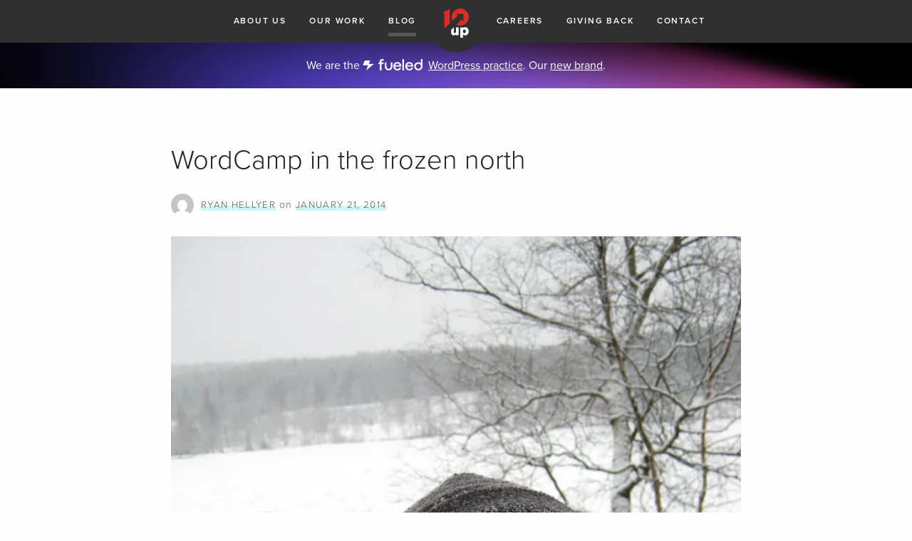

--- FILE ---
content_type: text/html; charset=UTF-8
request_url: https://10up.com/blog/2014/wordcamp-norway-2014/
body_size: 8585
content:
<!DOCTYPE html>
<html lang="en-US" prefix="og: http://ogp.me/ns# article: http://ogp.me/ns/article#" class="no-js">
<head>
	<title>WordCamp in the frozen north | 10up</title>
	<meta name="viewport" content="width=device-width, initial-scale=1">
	<meta charset="UTF-8">
	<script type="text/javascript">
		document.documentElement.className = document.documentElement.className.split('no-js').join('js');

		function scrollIntoViewAdjusted(elem, offset = 0){
			document.addEventListener('DOMContentLoaded', function() {
				window.scrollBy({
					top: elem.getBoundingClientRect().top - offset,
					behavior: 'smooth'
				});
			});
		}
	</script>
	<meta name='robots' content='max-image-preview:large' />
<link rel='dns-prefetch' href='//10up.com' />
<link rel='dns-prefetch' href='//www.googletagmanager.com' />
<link rel="alternate" type="application/rss+xml" title="10up &raquo; WordCamp in the frozen&nbsp;north Comments Feed" href="https://10up.com/blog/2014/wordcamp-norway-2014/feed/" />
<link rel="alternate" title="oEmbed (JSON)" type="application/json+oembed" href="https://10up.com/wp-json/oembed/1.0/embed?url=https%3A%2F%2F10up.com%2Fblog%2F2014%2Fwordcamp-norway-2014%2F" />
<link rel="alternate" title="oEmbed (XML)" type="text/xml+oembed" href="https://10up.com/wp-json/oembed/1.0/embed?url=https%3A%2F%2F10up.com%2Fblog%2F2014%2Fwordcamp-norway-2014%2F&#038;format=xml" />
<style id='wp-img-auto-sizes-contain-inline-css' type='text/css'>
img:is([sizes=auto i],[sizes^="auto," i]){contain-intrinsic-size:3000px 1500px}
/*# sourceURL=wp-img-auto-sizes-contain-inline-css */
</style>
<style id='wp-emoji-styles-inline-css' type='text/css'>

	img.wp-smiley, img.emoji {
		display: inline !important;
		border: none !important;
		box-shadow: none !important;
		height: 1em !important;
		width: 1em !important;
		margin: 0 0.07em !important;
		vertical-align: -0.1em !important;
		background: none !important;
		padding: 0 !important;
	}
/*# sourceURL=wp-emoji-styles-inline-css */
</style>
<link rel='stylesheet' id='wp-block-library-css' href='https://10up.com/wp-includes/css/dist/block-library/style.min.css?ver=6.9' type='text/css' media='all' />
<style id='global-styles-inline-css' type='text/css'>
:root{--wp--preset--aspect-ratio--square: 1;--wp--preset--aspect-ratio--4-3: 4/3;--wp--preset--aspect-ratio--3-4: 3/4;--wp--preset--aspect-ratio--3-2: 3/2;--wp--preset--aspect-ratio--2-3: 2/3;--wp--preset--aspect-ratio--16-9: 16/9;--wp--preset--aspect-ratio--9-16: 9/16;--wp--preset--color--black: #000000;--wp--preset--color--cyan-bluish-gray: #abb8c3;--wp--preset--color--white: #ffffff;--wp--preset--color--pale-pink: #f78da7;--wp--preset--color--vivid-red: #cf2e2e;--wp--preset--color--luminous-vivid-orange: #ff6900;--wp--preset--color--luminous-vivid-amber: #fcb900;--wp--preset--color--light-green-cyan: #7bdcb5;--wp--preset--color--vivid-green-cyan: #00d084;--wp--preset--color--pale-cyan-blue: #8ed1fc;--wp--preset--color--vivid-cyan-blue: #0693e3;--wp--preset--color--vivid-purple: #9b51e0;--wp--preset--gradient--vivid-cyan-blue-to-vivid-purple: linear-gradient(135deg,rgb(6,147,227) 0%,rgb(155,81,224) 100%);--wp--preset--gradient--light-green-cyan-to-vivid-green-cyan: linear-gradient(135deg,rgb(122,220,180) 0%,rgb(0,208,130) 100%);--wp--preset--gradient--luminous-vivid-amber-to-luminous-vivid-orange: linear-gradient(135deg,rgb(252,185,0) 0%,rgb(255,105,0) 100%);--wp--preset--gradient--luminous-vivid-orange-to-vivid-red: linear-gradient(135deg,rgb(255,105,0) 0%,rgb(207,46,46) 100%);--wp--preset--gradient--very-light-gray-to-cyan-bluish-gray: linear-gradient(135deg,rgb(238,238,238) 0%,rgb(169,184,195) 100%);--wp--preset--gradient--cool-to-warm-spectrum: linear-gradient(135deg,rgb(74,234,220) 0%,rgb(151,120,209) 20%,rgb(207,42,186) 40%,rgb(238,44,130) 60%,rgb(251,105,98) 80%,rgb(254,248,76) 100%);--wp--preset--gradient--blush-light-purple: linear-gradient(135deg,rgb(255,206,236) 0%,rgb(152,150,240) 100%);--wp--preset--gradient--blush-bordeaux: linear-gradient(135deg,rgb(254,205,165) 0%,rgb(254,45,45) 50%,rgb(107,0,62) 100%);--wp--preset--gradient--luminous-dusk: linear-gradient(135deg,rgb(255,203,112) 0%,rgb(199,81,192) 50%,rgb(65,88,208) 100%);--wp--preset--gradient--pale-ocean: linear-gradient(135deg,rgb(255,245,203) 0%,rgb(182,227,212) 50%,rgb(51,167,181) 100%);--wp--preset--gradient--electric-grass: linear-gradient(135deg,rgb(202,248,128) 0%,rgb(113,206,126) 100%);--wp--preset--gradient--midnight: linear-gradient(135deg,rgb(2,3,129) 0%,rgb(40,116,252) 100%);--wp--preset--font-size--small: 13px;--wp--preset--font-size--medium: 20px;--wp--preset--font-size--large: 36px;--wp--preset--font-size--x-large: 42px;--wp--preset--spacing--20: 0.44rem;--wp--preset--spacing--30: 0.67rem;--wp--preset--spacing--40: 1rem;--wp--preset--spacing--50: 1.5rem;--wp--preset--spacing--60: 2.25rem;--wp--preset--spacing--70: 3.38rem;--wp--preset--spacing--80: 5.06rem;--wp--preset--shadow--natural: 6px 6px 9px rgba(0, 0, 0, 0.2);--wp--preset--shadow--deep: 12px 12px 50px rgba(0, 0, 0, 0.4);--wp--preset--shadow--sharp: 6px 6px 0px rgba(0, 0, 0, 0.2);--wp--preset--shadow--outlined: 6px 6px 0px -3px rgb(255, 255, 255), 6px 6px rgb(0, 0, 0);--wp--preset--shadow--crisp: 6px 6px 0px rgb(0, 0, 0);}:where(.is-layout-flex){gap: 0.5em;}:where(.is-layout-grid){gap: 0.5em;}body .is-layout-flex{display: flex;}.is-layout-flex{flex-wrap: wrap;align-items: center;}.is-layout-flex > :is(*, div){margin: 0;}body .is-layout-grid{display: grid;}.is-layout-grid > :is(*, div){margin: 0;}:where(.wp-block-columns.is-layout-flex){gap: 2em;}:where(.wp-block-columns.is-layout-grid){gap: 2em;}:where(.wp-block-post-template.is-layout-flex){gap: 1.25em;}:where(.wp-block-post-template.is-layout-grid){gap: 1.25em;}.has-black-color{color: var(--wp--preset--color--black) !important;}.has-cyan-bluish-gray-color{color: var(--wp--preset--color--cyan-bluish-gray) !important;}.has-white-color{color: var(--wp--preset--color--white) !important;}.has-pale-pink-color{color: var(--wp--preset--color--pale-pink) !important;}.has-vivid-red-color{color: var(--wp--preset--color--vivid-red) !important;}.has-luminous-vivid-orange-color{color: var(--wp--preset--color--luminous-vivid-orange) !important;}.has-luminous-vivid-amber-color{color: var(--wp--preset--color--luminous-vivid-amber) !important;}.has-light-green-cyan-color{color: var(--wp--preset--color--light-green-cyan) !important;}.has-vivid-green-cyan-color{color: var(--wp--preset--color--vivid-green-cyan) !important;}.has-pale-cyan-blue-color{color: var(--wp--preset--color--pale-cyan-blue) !important;}.has-vivid-cyan-blue-color{color: var(--wp--preset--color--vivid-cyan-blue) !important;}.has-vivid-purple-color{color: var(--wp--preset--color--vivid-purple) !important;}.has-black-background-color{background-color: var(--wp--preset--color--black) !important;}.has-cyan-bluish-gray-background-color{background-color: var(--wp--preset--color--cyan-bluish-gray) !important;}.has-white-background-color{background-color: var(--wp--preset--color--white) !important;}.has-pale-pink-background-color{background-color: var(--wp--preset--color--pale-pink) !important;}.has-vivid-red-background-color{background-color: var(--wp--preset--color--vivid-red) !important;}.has-luminous-vivid-orange-background-color{background-color: var(--wp--preset--color--luminous-vivid-orange) !important;}.has-luminous-vivid-amber-background-color{background-color: var(--wp--preset--color--luminous-vivid-amber) !important;}.has-light-green-cyan-background-color{background-color: var(--wp--preset--color--light-green-cyan) !important;}.has-vivid-green-cyan-background-color{background-color: var(--wp--preset--color--vivid-green-cyan) !important;}.has-pale-cyan-blue-background-color{background-color: var(--wp--preset--color--pale-cyan-blue) !important;}.has-vivid-cyan-blue-background-color{background-color: var(--wp--preset--color--vivid-cyan-blue) !important;}.has-vivid-purple-background-color{background-color: var(--wp--preset--color--vivid-purple) !important;}.has-black-border-color{border-color: var(--wp--preset--color--black) !important;}.has-cyan-bluish-gray-border-color{border-color: var(--wp--preset--color--cyan-bluish-gray) !important;}.has-white-border-color{border-color: var(--wp--preset--color--white) !important;}.has-pale-pink-border-color{border-color: var(--wp--preset--color--pale-pink) !important;}.has-vivid-red-border-color{border-color: var(--wp--preset--color--vivid-red) !important;}.has-luminous-vivid-orange-border-color{border-color: var(--wp--preset--color--luminous-vivid-orange) !important;}.has-luminous-vivid-amber-border-color{border-color: var(--wp--preset--color--luminous-vivid-amber) !important;}.has-light-green-cyan-border-color{border-color: var(--wp--preset--color--light-green-cyan) !important;}.has-vivid-green-cyan-border-color{border-color: var(--wp--preset--color--vivid-green-cyan) !important;}.has-pale-cyan-blue-border-color{border-color: var(--wp--preset--color--pale-cyan-blue) !important;}.has-vivid-cyan-blue-border-color{border-color: var(--wp--preset--color--vivid-cyan-blue) !important;}.has-vivid-purple-border-color{border-color: var(--wp--preset--color--vivid-purple) !important;}.has-vivid-cyan-blue-to-vivid-purple-gradient-background{background: var(--wp--preset--gradient--vivid-cyan-blue-to-vivid-purple) !important;}.has-light-green-cyan-to-vivid-green-cyan-gradient-background{background: var(--wp--preset--gradient--light-green-cyan-to-vivid-green-cyan) !important;}.has-luminous-vivid-amber-to-luminous-vivid-orange-gradient-background{background: var(--wp--preset--gradient--luminous-vivid-amber-to-luminous-vivid-orange) !important;}.has-luminous-vivid-orange-to-vivid-red-gradient-background{background: var(--wp--preset--gradient--luminous-vivid-orange-to-vivid-red) !important;}.has-very-light-gray-to-cyan-bluish-gray-gradient-background{background: var(--wp--preset--gradient--very-light-gray-to-cyan-bluish-gray) !important;}.has-cool-to-warm-spectrum-gradient-background{background: var(--wp--preset--gradient--cool-to-warm-spectrum) !important;}.has-blush-light-purple-gradient-background{background: var(--wp--preset--gradient--blush-light-purple) !important;}.has-blush-bordeaux-gradient-background{background: var(--wp--preset--gradient--blush-bordeaux) !important;}.has-luminous-dusk-gradient-background{background: var(--wp--preset--gradient--luminous-dusk) !important;}.has-pale-ocean-gradient-background{background: var(--wp--preset--gradient--pale-ocean) !important;}.has-electric-grass-gradient-background{background: var(--wp--preset--gradient--electric-grass) !important;}.has-midnight-gradient-background{background: var(--wp--preset--gradient--midnight) !important;}.has-small-font-size{font-size: var(--wp--preset--font-size--small) !important;}.has-medium-font-size{font-size: var(--wp--preset--font-size--medium) !important;}.has-large-font-size{font-size: var(--wp--preset--font-size--large) !important;}.has-x-large-font-size{font-size: var(--wp--preset--font-size--x-large) !important;}
/*# sourceURL=global-styles-inline-css */
</style>

<style id='classic-theme-styles-inline-css' type='text/css'>
/*! This file is auto-generated */
.wp-block-button__link{color:#fff;background-color:#32373c;border-radius:9999px;box-shadow:none;text-decoration:none;padding:calc(.667em + 2px) calc(1.333em + 2px);font-size:1.125em}.wp-block-file__button{background:#32373c;color:#fff;text-decoration:none}
/*# sourceURL=/wp-includes/css/classic-themes.min.css */
</style>
<link rel='stylesheet' id='tenup-frontend-css' href='https://10up.com/wp-content/themes/10up-sept2016/dist/css/frontend-style.css?ver=577fed6ff6f12a8bb2cc' type='text/css' media='all' />
<script type="text/javascript" src="https://10up.com/wp-content/themes/10up-sept2016/dist/js/web-vitals.js?ver=1750079776" id="tenup-web-vitals-js"></script>
<script type="text/javascript" defer src="https://10up.com/wp-includes/js/jquery/jquery.min.js?ver=3.7.1" id="jquery-core-js"></script>
	<link rel="preconnect" href="https://use.typekit.net">
	<link rel="dns-prefetch" href="https://use.typekit.net" crossorigin>
	<link rel="preconnect" href="https://res.cloudinary.com">
	<link rel="dns-prefetch" href="https://res.cloudinary.com" crossorigin>
	<link rel="preconnect" href="https://player.vimeo.com">
	<link rel="dns-prefetch" href="https://player.vimeo.com" crossorigin>

	<link rel="https://api.w.org/" href="https://10up.com/wp-json/" /><link rel="alternate" title="JSON" type="application/json" href="https://10up.com/wp-json/wp/v2/posts/11326" /><link rel="EditURI" type="application/rsd+xml" title="RSD" href="https://10up.com/xmlrpc.php?rsd" />
<meta name="generator" content="WordPress 6.9" />
<link rel="canonical" href="https://10up.com/blog/2014/wordcamp-norway-2014/" />
<link rel='shortlink' href='https://10up.com/?p=11326' />
<meta name="generator" content="Site Kit by Google 1.168.0" />	<style>
		.company-email-field {
			display: none;
		}
	</style>
	<meta property="og:title" name="og:title" content="WordCamp in the frozen&nbsp;north" />
<meta property="og:type" name="og:type" content="article" />
<meta property="og:image" name="og:image" content="https://10up.com/uploads/2014/01/me-sognsvann2-680x906.jpg" />
<meta property="og:url" name="og:url" content="https://10up.com/blog/2014/wordcamp-norway-2014/" />
<meta property="og:description" name="og:description" content="The frozen wilderness of Norway will not keep a 10upper from attending a WordCamp! I&#039;m heading to WordCamp Norway this weekend to talk about my experience learning WordPress security best practices. I&#039;ll be discussing the (many) mistakes I made along the way, how I learned from them, and how you can learn from them, too. [...]" />
<meta property="og:locale" name="og:locale" content="en_US" />
<meta property="og:site_name" name="og:site_name" content="10up" />
<meta property="twitter:card" name="twitter:card" content="summary_large_image" />
<meta property="twitter:creator" name="twitter:creator" content="@ryanhellyer" />
<meta property="article:section" name="article:section" content="Uncategorized" />
<meta property="article:published_time" name="article:published_time" content="2014-01-21T21:06:22-05:00" />
<meta property="article:modified_time" name="article:modified_time" content="2014-01-21T21:06:32-05:00" />
<!-- Stream WordPress user activity plugin v4.1.1 -->
<link rel="shortcut icon" href="https://10up.com/wp-content/themes/10up-sept2016/assets/img/favicon.ico"><link rel="apple-touch-icon" href="https://10up.com/wp-content/themes/10up-sept2016/assets/img/apple-touch-icon.png">	<script type="application/ld+json">{"@context":"http:\/\/schema.org","@type":"BlogPosting","mainEntityOfPage":{"@type":"WebPage","@id":"https:\/\/10up.com\/blog\/2014\/wordcamp-norway-2014\/"},"author":{"@type":"Person","name":"Ryan Hellyer"},"datePublished":"2014-01-21T21:06:22+00:00","dateModified":"2014-01-21T21:06:32+00:00","description":"","headline":"WordCamp in the frozen north","articleSection":"","image":["https:\/\/10up.com\/uploads\/2014\/01\/me-sognsvann2-680x906.jpg"],"publisher":{"@type":"Organization","name":"10up","logo":{"@type":"ImageObject","url":"https:\/\/10up.com\/wp-content\/themes\/10up-sept2016\/assets\/img\/icon-all.png"}}}</script>
	
<!-- Google Tag Manager snippet added by Site Kit -->
<script type="text/javascript">
/* <![CDATA[ */

			( function( w, d, s, l, i ) {
				w[l] = w[l] || [];
				w[l].push( {'gtm.start': new Date().getTime(), event: 'gtm.js'} );
				var f = d.getElementsByTagName( s )[0],
					j = d.createElement( s ), dl = l != 'dataLayer' ? '&l=' + l : '';
				j.async = true;
				j.src = 'https://www.googletagmanager.com/gtm.js?id=' + i + dl;
				f.parentNode.insertBefore( j, f );
			} )( window, document, 'script', 'dataLayer', 'GTM-5KQZN66' );
			
/* ]]> */
</script>

<!-- End Google Tag Manager snippet added by Site Kit -->
	<!-- Typekit -->
	<script>
		(function( d ) {
			var config = {
					kitId: 'dtp2teh',
					scriptTimeout: 3000,
					async: true
				},
				h=d.documentElement,t=setTimeout(function(){h.className=h.className.replace(/\bwf-loading\b/g,"")+" wf-inactive";},config.scriptTimeout),tk=d.createElement("script"),f=false,s=d.getElementsByTagName("script")[0],a;h.className+=" wf-loading";tk.src='https://use.typekit.net/'+config.kitId+'.js';tk.async=true;tk.onload=tk.onreadystatechange=function(){a=this.readyState;if(f||a&&a!="complete"&&a!="loaded")return;f=true;clearTimeout(t);try{Typekit.load(config)}catch(e){}};s.parentNode.insertBefore(tk,s)
		})( document );
	</script>
			<style type="text/css" id="wp-custom-css">
			body.home .where-we-are {
	display:none;
}

#mobile-behaviors-report-form,
#aiml-whitepaper-form {
	border: 1px solid #d5d5d5;
	padding: 25px 25px 7px;
}
#mobile-behaviors-report-form .gdpr-mergeRow.content__gdprBlock
p,
#aiml-whitepaper-form .gdpr-mergeRow.content__gdprBlock
p {
	font-size: 14px;
	line-height: 1.4;
	margin: 0 0 12px;
}

#mobile-behaviors-report-form label,
#aiml-whitepaper-form label {
	font-size: 1.4rem;
}

#mobile-behaviors-report-form input[type="email"],
#aiml-whitepaper-form input[type="email"]{
	padding: 12px;
	width: 100%;
}

#mobile-behaviors-report-form fieldset,
#aiml-whitepaper-form fieldset {
	margin: 0 0 12px;
	padding: 0;
}

#mobile-behaviors-report-form input[type="submit"], #aiml-whitepaper-form input[type="submit"] { background-color: #54cdcd;
font-size: 1.5rem;
	font-weight: 300;
text-transform: uppercase;
padding: .8em 2em;}

#tenup-inquiry-form + .contact-lead-in-content { display:none;}		</style>
		</head>
<body class="wp-singular post-template-default single single-post postid-11326 single-format-image wp-theme-10up-sept2016">
<a class="screen-reader-shortcut" href="#main-content">Skip to content</a>
<header id="page-header" role="banner">
	<div class="page-header-content">
		<a href="https://10up.com/contact" class="mobile-contact-link">Contact</a>
					<a href="https://10up.com" class="logo-link">
					<svg xmlns="http://www.w3.org/2000/svg" viewBox="0 0 235.84 269.94"><g id="Layer_2" data-name="Layer 2"><g id="Layer_1-2" data-name="Layer 1"><path d="M60.93,4.5,0,34.5,12.08,48.92V186.13l48.85-48.87Z" fill="#df2b26"/><path d="M117.5,215.8c0,7.53-5.09,10.75-10.75,10.75-7.51,0-9.26-4.57-9.26-9.54V173.88h-.32L73,198v24.64c0,13.57,7.26,25.52,24,25.52A30.65,30.65,0,0,0,117.5,240v6.58H142V173.88H117.5Zm84.25-43.4a28.58,28.58,0,0,0-20.69,8.33v-6.85H156.48v96.06h24.58V240a29.6,29.6,0,0,0,20.69,8.19c20.29,0,32.93-16.25,32.93-37.88,0-21.36-12.64-37.89-32.93-37.89Zm-6.58,54.82c-9.4,0-14.11-7.8-14.11-17.06s4.58-16.93,14.11-16.93c9.28,0,13.57,7.78,13.57,16.93C208.74,219.16,204.45,227.22,195.17,227.22Z" fill="#fff"/><path d="M157.09,0A78.6,78.6,0,0,0,85.93,112.26l.82.86L135.4,64.47,120.1,49.18h66.56v66.56l-15.3-15.3-48.92,48.92A78.71,78.71,0,1,0,157.09,0Z" fill="#df2b26"/></g></g></svg>					<span>10up</span>
			</a>
				<span class="top-nav-before"></span>

					<div class="fueled-brand-mark is-mobile-only">
				<svg width="18" height="16" viewBox="0 0 18 16" fill="none" xmlns="http://www.w3.org/2000/svg">
		<path d="M9.44824 5.19531H17.9463L5.11328 15.6123L8.46191 7.53906H0L3.17285 0H11.6348L9.44824 5.19531Z" fill="white"/>
		</svg>
					</div>
			
		<button class="toggle-menu-icon toggle-main-navigation" aria-controls="top-nav" aria-expanded="true">
			<div class="tenup-menu-icon" aria-hidden="true">
				<span></span>
				<span></span>
				<span></span>
				<span></span>
			</div>
			<span class="screen-reader-text">Toggle Main Navigation</span>
		</button>

		<nav class="page-nav top-nav" id="top-nav" role="navigation">
		<ul id="menu-main-nav" class="header-nav"><li id="menu-item-11851" class="menu-item menu-item-type-post_type menu-item-object-page menu-item-11851"><a href="https://10up.com/about/">About Us</a></li>
<li id="menu-item-11741" class="menu-item menu-item-type-custom menu-item-object-custom menu-item-11741"><a href="/our-work/" title="10up Portfolio">Our&nbsp;Work</a></li>
<li id="menu-item-11742" class="menu-item menu-item-type-post_type menu-item-object-page current_page_parent menu-item-11742"><a href="https://10up.com/blog/" title="10up blog">Blog</a></li>
<li id="menu-item-31618" class="menu-item menu-item-type-post_type menu-item-object-page menu-item-31618"><a href="https://10up.com/careers/">Careers</a></li>
<li id="menu-item-11746" class="menu-item menu-item-type-post_type menu-item-object-page menu-item-11746"><a href="https://10up.com/giving-back/">Giving Back</a></li>
<li id="menu-item-11739" class="mobile-hide menu-item menu-item-type-post_type menu-item-object-page menu-item-11739"><a href="https://10up.com/contact/" title="contact 10up">Contact</a></li>
</ul>		</nav>

					<div class="fueled-brand-mark ">
				<svg width="18" height="16" viewBox="0 0 18 16" fill="none" xmlns="http://www.w3.org/2000/svg">
		<path d="M9.44824 5.19531H17.9463L5.11328 15.6123L8.46191 7.53906H0L3.17285 0H11.6348L9.44824 5.19531Z" fill="white"/>
		</svg>
					</div>
			
	</div>
				<div class="announcement-banner is-popout-announcement" style="
			--bgImageDesktop: url(https://10up.com/uploads/2025/05/Frame-79-1-scaled-1.png);--bgImageMobile: url(https://10up.com/uploads/2025/05/Frame-79-2.png);			">
				<div class="announcement-banner-content">
					<span class="announcement-banner-content-desktop">
						We are the <a href="https://fueled.com/wordpress" style="line-height: 0;"><svg class="fueled-logo" width="84" height="18" viewBox="0 0 84 18" fill="none" xmlns="http://www.w3.org/2000/svg">
<path d="M8.53125 7.7207H16.082L4.67871 16.9775L7.65332 9.80371H0.135742L2.95508 3.10449H10.4736L8.53125 7.7207Z" fill="white"/>
<path d="M58.0859 16.9775H55.6748V1.00293H58.0859V16.9775ZM29.5361 3.13086H27.5615C27.1772 3.13092 26.8962 3.22042 26.7188 3.39844C26.5563 3.57654 26.4746 3.85853 26.4746 4.24414V5.65625H29.5146V7.77051H26.4746V16.9668H24.0566V7.77051H22.082V5.65625H24.0566V4.06543C24.0567 3.05646 24.3154 2.29943 24.833 1.79492C25.3507 1.27556 26.1499 1.01562 27.2295 1.01562H29.5361V3.13086ZM48.582 5.22461C49.6764 5.22461 50.6376 5.44745 51.4658 5.89258C52.3088 6.33773 52.9672 6.96811 53.4404 7.78418C53.9285 8.6004 54.1805 9.55807 54.1953 10.6562C54.1953 10.9529 54.1732 11.2569 54.1289 11.5684H45.5654V11.7021C45.6246 12.6964 45.9351 13.4828 46.4971 14.0615C47.0591 14.6403 47.8056 14.9297 48.7373 14.9297C49.4767 14.9297 50.0978 14.7592 50.6006 14.418C51.1034 14.0618 51.4369 13.5648 51.5996 12.9268H53.9951C53.788 14.0842 53.2265 15.0344 52.3096 15.7764C51.4074 16.5183 50.2757 16.8887 48.915 16.8887C47.7318 16.8887 46.696 16.6516 45.8086 16.1768C44.9361 15.687 44.2556 15.0044 43.7676 14.1289C43.2943 13.2534 43.0576 12.2366 43.0576 11.0791C43.0576 9.90672 43.2876 8.88241 43.7461 8.00684C44.2194 7.11654 44.8701 6.43383 45.6982 5.95898C46.5412 5.46933 47.5025 5.22463 48.582 5.22461ZM65.3145 5.22461C66.4089 5.22462 67.37 5.44739 68.1982 5.89258C69.0412 6.33775 69.6996 6.96806 70.1729 7.78418C70.6609 8.6004 70.912 9.55807 70.9268 10.6562C70.9267 10.9529 70.9047 11.2569 70.8604 11.5684H62.2969V11.7021C62.356 12.6962 62.6667 13.4828 63.2285 14.0615C63.7905 14.6403 64.5379 14.9297 65.4697 14.9297C66.2091 14.9297 66.8302 14.7592 67.333 14.418C67.8359 14.0618 68.1693 13.5649 68.332 12.9268H70.7275C70.5205 14.0842 69.958 15.0344 69.041 15.7764C68.139 16.518 67.0078 16.8886 65.6475 16.8887C64.4642 16.8887 63.4284 16.6516 62.541 16.1768C61.6685 15.6871 60.9881 15.0044 60.5 14.1289C60.0267 13.2534 59.7901 12.2366 59.79 11.0791C59.79 9.90674 60.0191 8.88241 60.4775 8.00684C60.9508 7.11642 61.6024 6.43387 62.4307 5.95898C63.2736 5.46938 64.2349 5.22461 65.3145 5.22461ZM33.3613 10.9668C33.3614 12.9701 34.4487 14.7285 36.4453 14.7285C38.4639 14.7283 39.5732 12.9699 39.5732 10.9443V5.69043H41.7695V11.2109C41.7695 14.3718 39.8616 16.865 36.4453 16.8652C33.0733 16.8652 31.1652 14.3503 31.165 11.1895V5.69043H33.3613V10.9668ZM84 11.167C84 14.3947 81.4933 16.8652 78.21 16.8652C74.9044 16.8652 72.4199 14.3057 72.4199 11.167C72.4199 7.85026 74.8153 5.42395 78.0986 5.42383C79.5628 5.42383 80.8938 6.06947 81.7812 7.04883L81.8037 1H84V11.167ZM78.21 7.5166C76.1912 7.5166 74.6163 9.16344 74.6162 11.1445C74.6162 13.148 76.1911 14.7959 78.21 14.7959C80.2509 14.7958 81.8037 13.1479 81.8037 11.1445C81.8036 9.16349 80.2509 7.51669 78.21 7.5166ZM48.6709 7.16113C47.8871 7.16114 47.2067 7.40584 46.6299 7.89551C46.0679 8.3704 45.7421 9.00917 45.6533 9.81055H51.7549C51.6514 8.97949 51.3179 8.3331 50.7559 7.87305C50.2087 7.39843 49.5137 7.16113 48.6709 7.16113ZM65.4033 7.16113C64.6195 7.16113 63.9391 7.40591 63.3623 7.89551C62.8003 8.3704 62.4745 9.00917 62.3857 9.81055H68.4873C68.3838 8.97949 68.0503 8.3331 67.4883 7.87305C66.9411 7.39839 66.2461 7.16117 65.4033 7.16113Z" fill="white"/>
</svg></a> <a href="https://fueled.com/wordpress">WordPress practice</a>. Our <a href="https://10up.com/blog/2025/new-fueled-brand-10up-becomes-wordpress-practice/">new brand</a>.					</span>
					<span class="announcement-banner-content-mobile">
						We are the <a href="https://fueled.com/wordpress" style="line-height: 0;"><svg class="fueled-logo" width="84" height="18" viewBox="0 0 84 18" fill="none" xmlns="http://www.w3.org/2000/svg">
<path d="M8.53125 7.7207H16.082L4.67871 16.9775L7.65332 9.80371H0.135742L2.95508 3.10449H10.4736L8.53125 7.7207Z" fill="white"/>
<path d="M58.0859 16.9775H55.6748V1.00293H58.0859V16.9775ZM29.5361 3.13086H27.5615C27.1772 3.13092 26.8962 3.22042 26.7188 3.39844C26.5563 3.57654 26.4746 3.85853 26.4746 4.24414V5.65625H29.5146V7.77051H26.4746V16.9668H24.0566V7.77051H22.082V5.65625H24.0566V4.06543C24.0567 3.05646 24.3154 2.29943 24.833 1.79492C25.3507 1.27556 26.1499 1.01562 27.2295 1.01562H29.5361V3.13086ZM48.582 5.22461C49.6764 5.22461 50.6376 5.44745 51.4658 5.89258C52.3088 6.33773 52.9672 6.96811 53.4404 7.78418C53.9285 8.6004 54.1805 9.55807 54.1953 10.6562C54.1953 10.9529 54.1732 11.2569 54.1289 11.5684H45.5654V11.7021C45.6246 12.6964 45.9351 13.4828 46.4971 14.0615C47.0591 14.6403 47.8056 14.9297 48.7373 14.9297C49.4767 14.9297 50.0978 14.7592 50.6006 14.418C51.1034 14.0618 51.4369 13.5648 51.5996 12.9268H53.9951C53.788 14.0842 53.2265 15.0344 52.3096 15.7764C51.4074 16.5183 50.2757 16.8887 48.915 16.8887C47.7318 16.8887 46.696 16.6516 45.8086 16.1768C44.9361 15.687 44.2556 15.0044 43.7676 14.1289C43.2943 13.2534 43.0576 12.2366 43.0576 11.0791C43.0576 9.90672 43.2876 8.88241 43.7461 8.00684C44.2194 7.11654 44.8701 6.43383 45.6982 5.95898C46.5412 5.46933 47.5025 5.22463 48.582 5.22461ZM65.3145 5.22461C66.4089 5.22462 67.37 5.44739 68.1982 5.89258C69.0412 6.33775 69.6996 6.96806 70.1729 7.78418C70.6609 8.6004 70.912 9.55807 70.9268 10.6562C70.9267 10.9529 70.9047 11.2569 70.8604 11.5684H62.2969V11.7021C62.356 12.6962 62.6667 13.4828 63.2285 14.0615C63.7905 14.6403 64.5379 14.9297 65.4697 14.9297C66.2091 14.9297 66.8302 14.7592 67.333 14.418C67.8359 14.0618 68.1693 13.5649 68.332 12.9268H70.7275C70.5205 14.0842 69.958 15.0344 69.041 15.7764C68.139 16.518 67.0078 16.8886 65.6475 16.8887C64.4642 16.8887 63.4284 16.6516 62.541 16.1768C61.6685 15.6871 60.9881 15.0044 60.5 14.1289C60.0267 13.2534 59.7901 12.2366 59.79 11.0791C59.79 9.90674 60.0191 8.88241 60.4775 8.00684C60.9508 7.11642 61.6024 6.43387 62.4307 5.95898C63.2736 5.46938 64.2349 5.22461 65.3145 5.22461ZM33.3613 10.9668C33.3614 12.9701 34.4487 14.7285 36.4453 14.7285C38.4639 14.7283 39.5732 12.9699 39.5732 10.9443V5.69043H41.7695V11.2109C41.7695 14.3718 39.8616 16.865 36.4453 16.8652C33.0733 16.8652 31.1652 14.3503 31.165 11.1895V5.69043H33.3613V10.9668ZM84 11.167C84 14.3947 81.4933 16.8652 78.21 16.8652C74.9044 16.8652 72.4199 14.3057 72.4199 11.167C72.4199 7.85026 74.8153 5.42395 78.0986 5.42383C79.5628 5.42383 80.8938 6.06947 81.7812 7.04883L81.8037 1H84V11.167ZM78.21 7.5166C76.1912 7.5166 74.6163 9.16344 74.6162 11.1445C74.6162 13.148 76.1911 14.7959 78.21 14.7959C80.2509 14.7958 81.8037 13.1479 81.8037 11.1445C81.8036 9.16349 80.2509 7.51669 78.21 7.5166ZM48.6709 7.16113C47.8871 7.16114 47.2067 7.40584 46.6299 7.89551C46.0679 8.3704 45.7421 9.00917 45.6533 9.81055H51.7549C51.6514 8.97949 51.3179 8.3331 50.7559 7.87305C50.2087 7.39843 49.5137 7.16113 48.6709 7.16113ZM65.4033 7.16113C64.6195 7.16113 63.9391 7.40591 63.3623 7.89551C62.8003 8.3704 62.4745 9.00917 62.3857 9.81055H68.4873C68.3838 8.97949 68.0503 8.3331 67.4883 7.87305C66.9411 7.39839 66.2461 7.16117 65.4033 7.16113Z" fill="white"/>
</svg></a>
 <a href="https://fueled.com/wordpress">WordPress practice</a>.					</span>
				</div>
			</div>
			</header>

			<div class="announcement-banner " style="
			--bgImageDesktop: url(https://10up.com/uploads/2025/05/Frame-79-1-scaled-1.png);--bgImageMobile: url(https://10up.com/uploads/2025/05/Frame-79-2.png);			">
				<div class="announcement-banner-content">
					<span class="announcement-banner-content-desktop">
						We are the <a href="https://fueled.com/wordpress" style="line-height: 0;"><svg class="fueled-logo" width="84" height="18" viewBox="0 0 84 18" fill="none" xmlns="http://www.w3.org/2000/svg">
<path d="M8.53125 7.7207H16.082L4.67871 16.9775L7.65332 9.80371H0.135742L2.95508 3.10449H10.4736L8.53125 7.7207Z" fill="white"/>
<path d="M58.0859 16.9775H55.6748V1.00293H58.0859V16.9775ZM29.5361 3.13086H27.5615C27.1772 3.13092 26.8962 3.22042 26.7188 3.39844C26.5563 3.57654 26.4746 3.85853 26.4746 4.24414V5.65625H29.5146V7.77051H26.4746V16.9668H24.0566V7.77051H22.082V5.65625H24.0566V4.06543C24.0567 3.05646 24.3154 2.29943 24.833 1.79492C25.3507 1.27556 26.1499 1.01562 27.2295 1.01562H29.5361V3.13086ZM48.582 5.22461C49.6764 5.22461 50.6376 5.44745 51.4658 5.89258C52.3088 6.33773 52.9672 6.96811 53.4404 7.78418C53.9285 8.6004 54.1805 9.55807 54.1953 10.6562C54.1953 10.9529 54.1732 11.2569 54.1289 11.5684H45.5654V11.7021C45.6246 12.6964 45.9351 13.4828 46.4971 14.0615C47.0591 14.6403 47.8056 14.9297 48.7373 14.9297C49.4767 14.9297 50.0978 14.7592 50.6006 14.418C51.1034 14.0618 51.4369 13.5648 51.5996 12.9268H53.9951C53.788 14.0842 53.2265 15.0344 52.3096 15.7764C51.4074 16.5183 50.2757 16.8887 48.915 16.8887C47.7318 16.8887 46.696 16.6516 45.8086 16.1768C44.9361 15.687 44.2556 15.0044 43.7676 14.1289C43.2943 13.2534 43.0576 12.2366 43.0576 11.0791C43.0576 9.90672 43.2876 8.88241 43.7461 8.00684C44.2194 7.11654 44.8701 6.43383 45.6982 5.95898C46.5412 5.46933 47.5025 5.22463 48.582 5.22461ZM65.3145 5.22461C66.4089 5.22462 67.37 5.44739 68.1982 5.89258C69.0412 6.33775 69.6996 6.96806 70.1729 7.78418C70.6609 8.6004 70.912 9.55807 70.9268 10.6562C70.9267 10.9529 70.9047 11.2569 70.8604 11.5684H62.2969V11.7021C62.356 12.6962 62.6667 13.4828 63.2285 14.0615C63.7905 14.6403 64.5379 14.9297 65.4697 14.9297C66.2091 14.9297 66.8302 14.7592 67.333 14.418C67.8359 14.0618 68.1693 13.5649 68.332 12.9268H70.7275C70.5205 14.0842 69.958 15.0344 69.041 15.7764C68.139 16.518 67.0078 16.8886 65.6475 16.8887C64.4642 16.8887 63.4284 16.6516 62.541 16.1768C61.6685 15.6871 60.9881 15.0044 60.5 14.1289C60.0267 13.2534 59.7901 12.2366 59.79 11.0791C59.79 9.90674 60.0191 8.88241 60.4775 8.00684C60.9508 7.11642 61.6024 6.43387 62.4307 5.95898C63.2736 5.46938 64.2349 5.22461 65.3145 5.22461ZM33.3613 10.9668C33.3614 12.9701 34.4487 14.7285 36.4453 14.7285C38.4639 14.7283 39.5732 12.9699 39.5732 10.9443V5.69043H41.7695V11.2109C41.7695 14.3718 39.8616 16.865 36.4453 16.8652C33.0733 16.8652 31.1652 14.3503 31.165 11.1895V5.69043H33.3613V10.9668ZM84 11.167C84 14.3947 81.4933 16.8652 78.21 16.8652C74.9044 16.8652 72.4199 14.3057 72.4199 11.167C72.4199 7.85026 74.8153 5.42395 78.0986 5.42383C79.5628 5.42383 80.8938 6.06947 81.7812 7.04883L81.8037 1H84V11.167ZM78.21 7.5166C76.1912 7.5166 74.6163 9.16344 74.6162 11.1445C74.6162 13.148 76.1911 14.7959 78.21 14.7959C80.2509 14.7958 81.8037 13.1479 81.8037 11.1445C81.8036 9.16349 80.2509 7.51669 78.21 7.5166ZM48.6709 7.16113C47.8871 7.16114 47.2067 7.40584 46.6299 7.89551C46.0679 8.3704 45.7421 9.00917 45.6533 9.81055H51.7549C51.6514 8.97949 51.3179 8.3331 50.7559 7.87305C50.2087 7.39843 49.5137 7.16113 48.6709 7.16113ZM65.4033 7.16113C64.6195 7.16113 63.9391 7.40591 63.3623 7.89551C62.8003 8.3704 62.4745 9.00917 62.3857 9.81055H68.4873C68.3838 8.97949 68.0503 8.3331 67.4883 7.87305C66.9411 7.39839 66.2461 7.16117 65.4033 7.16113Z" fill="white"/>
</svg></a> <a href="https://fueled.com/wordpress">WordPress practice</a>. Our <a href="https://10up.com/blog/2025/new-fueled-brand-10up-becomes-wordpress-practice/">new brand</a>.					</span>
					<span class="announcement-banner-content-mobile">
						We are the <a href="https://fueled.com/wordpress" style="line-height: 0;"><svg class="fueled-logo" width="84" height="18" viewBox="0 0 84 18" fill="none" xmlns="http://www.w3.org/2000/svg">
<path d="M8.53125 7.7207H16.082L4.67871 16.9775L7.65332 9.80371H0.135742L2.95508 3.10449H10.4736L8.53125 7.7207Z" fill="white"/>
<path d="M58.0859 16.9775H55.6748V1.00293H58.0859V16.9775ZM29.5361 3.13086H27.5615C27.1772 3.13092 26.8962 3.22042 26.7188 3.39844C26.5563 3.57654 26.4746 3.85853 26.4746 4.24414V5.65625H29.5146V7.77051H26.4746V16.9668H24.0566V7.77051H22.082V5.65625H24.0566V4.06543C24.0567 3.05646 24.3154 2.29943 24.833 1.79492C25.3507 1.27556 26.1499 1.01562 27.2295 1.01562H29.5361V3.13086ZM48.582 5.22461C49.6764 5.22461 50.6376 5.44745 51.4658 5.89258C52.3088 6.33773 52.9672 6.96811 53.4404 7.78418C53.9285 8.6004 54.1805 9.55807 54.1953 10.6562C54.1953 10.9529 54.1732 11.2569 54.1289 11.5684H45.5654V11.7021C45.6246 12.6964 45.9351 13.4828 46.4971 14.0615C47.0591 14.6403 47.8056 14.9297 48.7373 14.9297C49.4767 14.9297 50.0978 14.7592 50.6006 14.418C51.1034 14.0618 51.4369 13.5648 51.5996 12.9268H53.9951C53.788 14.0842 53.2265 15.0344 52.3096 15.7764C51.4074 16.5183 50.2757 16.8887 48.915 16.8887C47.7318 16.8887 46.696 16.6516 45.8086 16.1768C44.9361 15.687 44.2556 15.0044 43.7676 14.1289C43.2943 13.2534 43.0576 12.2366 43.0576 11.0791C43.0576 9.90672 43.2876 8.88241 43.7461 8.00684C44.2194 7.11654 44.8701 6.43383 45.6982 5.95898C46.5412 5.46933 47.5025 5.22463 48.582 5.22461ZM65.3145 5.22461C66.4089 5.22462 67.37 5.44739 68.1982 5.89258C69.0412 6.33775 69.6996 6.96806 70.1729 7.78418C70.6609 8.6004 70.912 9.55807 70.9268 10.6562C70.9267 10.9529 70.9047 11.2569 70.8604 11.5684H62.2969V11.7021C62.356 12.6962 62.6667 13.4828 63.2285 14.0615C63.7905 14.6403 64.5379 14.9297 65.4697 14.9297C66.2091 14.9297 66.8302 14.7592 67.333 14.418C67.8359 14.0618 68.1693 13.5649 68.332 12.9268H70.7275C70.5205 14.0842 69.958 15.0344 69.041 15.7764C68.139 16.518 67.0078 16.8886 65.6475 16.8887C64.4642 16.8887 63.4284 16.6516 62.541 16.1768C61.6685 15.6871 60.9881 15.0044 60.5 14.1289C60.0267 13.2534 59.7901 12.2366 59.79 11.0791C59.79 9.90674 60.0191 8.88241 60.4775 8.00684C60.9508 7.11642 61.6024 6.43387 62.4307 5.95898C63.2736 5.46938 64.2349 5.22461 65.3145 5.22461ZM33.3613 10.9668C33.3614 12.9701 34.4487 14.7285 36.4453 14.7285C38.4639 14.7283 39.5732 12.9699 39.5732 10.9443V5.69043H41.7695V11.2109C41.7695 14.3718 39.8616 16.865 36.4453 16.8652C33.0733 16.8652 31.1652 14.3503 31.165 11.1895V5.69043H33.3613V10.9668ZM84 11.167C84 14.3947 81.4933 16.8652 78.21 16.8652C74.9044 16.8652 72.4199 14.3057 72.4199 11.167C72.4199 7.85026 74.8153 5.42395 78.0986 5.42383C79.5628 5.42383 80.8938 6.06947 81.7812 7.04883L81.8037 1H84V11.167ZM78.21 7.5166C76.1912 7.5166 74.6163 9.16344 74.6162 11.1445C74.6162 13.148 76.1911 14.7959 78.21 14.7959C80.2509 14.7958 81.8037 13.1479 81.8037 11.1445C81.8036 9.16349 80.2509 7.51669 78.21 7.5166ZM48.6709 7.16113C47.8871 7.16114 47.2067 7.40584 46.6299 7.89551C46.0679 8.3704 45.7421 9.00917 45.6533 9.81055H51.7549C51.6514 8.97949 51.3179 8.3331 50.7559 7.87305C50.2087 7.39843 49.5137 7.16113 48.6709 7.16113ZM65.4033 7.16113C64.6195 7.16113 63.9391 7.40591 63.3623 7.89551C62.8003 8.3704 62.4745 9.00917 62.3857 9.81055H68.4873C68.3838 8.97949 68.0503 8.3331 67.4883 7.87305C66.9411 7.39839 66.2461 7.16117 65.4033 7.16113Z" fill="white"/>
</svg></a>
 <a href="https://fueled.com/wordpress">WordPress practice</a>.					</span>
				</div>
			</div>
			
<main id="main-content" role="main">
	<article class="post-11326 post type-post status-publish format-image has-post-thumbnail hentry category-uncategorized post_format-post-format-image wordcamp-norway-2014">
		<!-- Article Content -->
		<div class="single-narrative">
			<div class="single-narrative-content">
				<h1><a href="https://10up.com/blog/2014/wordcamp-norway-2014/">WordCamp in the frozen&nbsp;north</a></h1>
	<p class="author byline">
		<a href="https://10up.com/blog/author/ryan-hellyer/" title="Posts by Ryan Hellyer" rel="author" class="author-posts-link"><img alt='' src='https://secure.gravatar.com/avatar/4fb945c66dfeb4ecf9edf532328cf94dbf07e03d3c05d549810d91bfae90eff4?s=64&#038;d=mm&#038;r=pg' srcset='https://secure.gravatar.com/avatar/4fb945c66dfeb4ecf9edf532328cf94dbf07e03d3c05d549810d91bfae90eff4?s=128&#038;d=mm&#038;r=pg 2x' class='avatar avatar-64 photo' height='64' width='64' decoding='async'/> Ryan Hellyer</a>		on <a href="https://10up.com/blog/2014/wordcamp-norway-2014/" title="WordCamp in the frozen&nbsp;north"><time datetime="2014-01-21T21:06:22-05:00">January 21, 2014</time></a>
			</p>
	<img width="680" height="906" src="https://res.cloudinary.com/tenup/image/upload/f_auto,c_fill,w_680,h_906/prod/uploads/2014/01/me-sognsvann2-680x906.jpg" class="blog-archive-image wp-post-image" alt="" decoding="async" fetchpriority="high" srcset="https://res.cloudinary.com/tenup/image/upload/f_auto,c_fill/prod/uploads/2014/01/me-sognsvann2-680x906.jpg 680w, https://res.cloudinary.com/tenup/image/upload/f_auto,c_fill/prod/uploads/2014/01/me-sognsvann2-680x906-225x300.jpg 225w, https://res.cloudinary.com/tenup/image/upload/f_auto,c_fill/prod/uploads/2014/01/me-sognsvann2-680x906-93x124.jpg 93w, https://res.cloudinary.com/tenup/image/upload/f_auto,c_fill/prod/uploads/2014/01/me-sognsvann2-680x906-68x90.jpg 68w" sizes="(max-width: 680px) 100vw, 680px" /><p>The frozen wilderness of Norway will not keep a 10upper from attending a WordCamp! I&#8217;m heading to <a href="http://2014.norway.wordcamp.org">WordCamp Norway</a> this weekend to talk about my experience learning WordPress security best practices. I&#8217;ll be discussing the (many) mistakes I made along the way, how I learned from them, and how you can learn from them,&nbsp;too.</p>
<p>This is the third WordCamp Norway to be held in the capital city of Oslo. The first day consists of presentations from speakers from countries as diverse as the Netherlands, Ukraine, Sweden, Switzerland, USA, New Zealand, Spain and Norway. Day two is an optional contributor day for anyone wanting to contribute to WordPress core, documentation, or the WordPress.org support&nbsp;forums.</p>
<p>Anyone in Europe interested in WordPress should come join us at WordCamp Norway. If the past two years&#8217; were anything to go by, the 2014 event will be awesome fun for&nbsp;all.</p>
			</div>
		</div>
		<!-- / Article Content -->

					<!-- Article Comments -->
			<section class="post" id="comments">
				<div class="comments-content">
					<div id="respond" class="comment-respond">
		<h2 id="reply-title" class="comment-reply-title">
			Leave a Comment		</h2>
				<a rel="nofollow" id="cancel-comment-reply-link" href="/blog/2014/wordcamp-norway-2014/#respond" style="display:none;">Cancel Reply</a>
		<div class="comment-reply-body">
						<form action="https://10up.com/wp-comments-post.php" method="post" id="commentform" class="comment-form large-form" novalidate>

				
		<div class="required author input-wrap">
			<label for="author">Name</label>
			<div class="select-wrap">
				<input class=""
						type="text"
						name="author"
						placeholder=""
						id="author"
											required="required"
						aria-required="true"
						data-bouncer-message="A name is required"
											value="">

							</div>
		</div>
		
		<div class="required email input-wrap">
			<label for="email">Email</label>
			<div class="select-wrap">
				<input class=""
						type="email"
						name="email"
						placeholder=""
						id="email"
											required="required"
						aria-required="true"
						data-bouncer-message="A valid email address is required"
											value="">

							</div>
		</div>
		
				
						<div class="required comment input-wrap">
							<label for="comment">Comment</label>
						<textarea name="comment"
						id="comment"
						rows="13"
						cols="200"
						class=""
						placeholder=""
				required=&quot;required&quot; aria-required=&quot;true&quot;						data-bouncer-message="There&#039;s no point in leaving a comment if you don&#039;t leave a comment"></textarea>

					</div>
								<input class="button party-blue" type="submit" id="" value="Leave Comment" />
				<input type='hidden' name='comment_post_ID' value='11326' id='comment_post_ID' />
<input type='hidden' name='comment_parent' id='comment_parent' value='0' />
			</form>
					</div>
	</div>
					</div>
			</section>
			<!-- / Article Comments -->
		
	</article>

<div class="cta-contact">
	<div class="grid-inner">
		<h2 class="cta-contact-title">
			<span>Finely crafted websites &amp; tools </span>
			<span>that make the web better.</span>
		</h2>

		<div class="cta-contact-actions">
			<ul>
				<li>
					<a href="https://10up.com/contact" class="button naked">
						hire us					</a>
				</li>
				<li>
					<a href="https://10up.com/careers" class="button naked">
						apply					</a>
				</li>
			</ul>
		</div>
	</div>
</div>

</main>
<footer id="page-footer">
	<div class="page-footer-content">
		<a href="https://10up.com" class="logo-link">10up</a>
		<nav class="page-nav expanded" role="navigation">
			<ul class="footer-nav">
				<li><a title="Privacy Policy" href="https://10up.com/privacy-policy">Privacy</a></li>
				<li><a href="https://10up.com/careers">Careers</a></li>
				<li><a href="https://10up.com/contact">Contact</a></li>
			</ul>
			<ul class="footer-social tenup-social">
				<li><a href="https://x.com/10up" class="x"><span class="screen-reader-text">X: @10up</span></a></li>
				<li><a href="https://facebook.com/10up.agency" class="facebook"><span class="screen-reader-text">Facebook</span></a></li>
				<li><a href="https://www.linkedin.com/company/1959734" class="linkedin"><span class="screen-reader-text">LinkedIn</span></a></li>
				<li><a href="https://github.com/10up" class="github"><span class="screen-reader-text">Github</span></a></li>
			</ul>
		</nav>
	</div>
</footer>
<script type="speculationrules">
{"prefetch":[{"source":"document","where":{"and":[{"href_matches":"/*"},{"not":{"href_matches":["/wp-*.php","/wp-admin/*","/uploads/*","/wp-content/*","/wp-content/plugins/*","/wp-content/themes/10up-sept2016/*","/*\\?(.+)"]}},{"not":{"selector_matches":"a[rel~=\"nofollow\"]"}},{"not":{"selector_matches":".no-prefetch, .no-prefetch a"}}]},"eagerness":"conservative"}]}
</script>
		<!-- Google Tag Manager (noscript) snippet added by Site Kit -->
		<noscript>
			<iframe src="https://www.googletagmanager.com/ns.html?id=GTM-5KQZN66" height="0" width="0" style="display:none;visibility:hidden"></iframe>
		</noscript>
		<!-- End Google Tag Manager (noscript) snippet added by Site Kit -->
		<script type="text/javascript" defer src="https://10up.com/wp-includes/js/underscore.min.js?ver=1.13.7" id="underscore-js"></script>
<script type="text/javascript" id="wp-util-js-extra">
/* <![CDATA[ */
var _wpUtilSettings = {"ajax":{"url":"/wp-admin/admin-ajax.php"}};
//# sourceURL=wp-util-js-extra
/* ]]> */
</script>
<script type="text/javascript" defer src="https://10up.com/wp-includes/js/wp-util.min.js?ver=6.9" id="wp-util-js"></script>
<script type="text/javascript" defer src="https://10up.com/wp-content/themes/10up-sept2016/assets/js/vendor/reframe/reframe.min.js?ver=2.2.7" id="reframe-js"></script>
<script type="text/javascript" defer src="https://10up.com/wp-content/themes/10up-sept2016/dist/js/frontend.js?ver=9f24dc324abed9fe2293" id="tenup-frontend-js"></script>
<script type="text/javascript" defer src="https://10up.com/wp-content/themes/10up-sept2016/assets/js/vendor/bouncer/bouncer.polyfills.min.js?ver=1.4.6" id="bouncer-js"></script>
<script type="text/javascript" defer src="https://10up.com/wp-includes/js/comment-reply.min.js?ver=6.9" id="comment-reply-js" async="async" data-wp-strategy="async" fetchpriority="low"></script>
<script type="text/javascript" defer src="https://10up.com/wp-content/themes/10up-sept2016/dist/js/forms.js?ver=bc5c8ead76658898ece3" id="tenup-forms-js"></script>
<script id="wp-emoji-settings" type="application/json">
{"baseUrl":"https://s.w.org/images/core/emoji/17.0.2/72x72/","ext":".png","svgUrl":"https://s.w.org/images/core/emoji/17.0.2/svg/","svgExt":".svg","source":{"concatemoji":"https://10up.com/wp-includes/js/wp-emoji-release.min.js?ver=6.9"}}
</script>
<script type="module">
/* <![CDATA[ */
/*! This file is auto-generated */
const a=JSON.parse(document.getElementById("wp-emoji-settings").textContent),o=(window._wpemojiSettings=a,"wpEmojiSettingsSupports"),s=["flag","emoji"];function i(e){try{var t={supportTests:e,timestamp:(new Date).valueOf()};sessionStorage.setItem(o,JSON.stringify(t))}catch(e){}}function c(e,t,n){e.clearRect(0,0,e.canvas.width,e.canvas.height),e.fillText(t,0,0);t=new Uint32Array(e.getImageData(0,0,e.canvas.width,e.canvas.height).data);e.clearRect(0,0,e.canvas.width,e.canvas.height),e.fillText(n,0,0);const a=new Uint32Array(e.getImageData(0,0,e.canvas.width,e.canvas.height).data);return t.every((e,t)=>e===a[t])}function p(e,t){e.clearRect(0,0,e.canvas.width,e.canvas.height),e.fillText(t,0,0);var n=e.getImageData(16,16,1,1);for(let e=0;e<n.data.length;e++)if(0!==n.data[e])return!1;return!0}function u(e,t,n,a){switch(t){case"flag":return n(e,"\ud83c\udff3\ufe0f\u200d\u26a7\ufe0f","\ud83c\udff3\ufe0f\u200b\u26a7\ufe0f")?!1:!n(e,"\ud83c\udde8\ud83c\uddf6","\ud83c\udde8\u200b\ud83c\uddf6")&&!n(e,"\ud83c\udff4\udb40\udc67\udb40\udc62\udb40\udc65\udb40\udc6e\udb40\udc67\udb40\udc7f","\ud83c\udff4\u200b\udb40\udc67\u200b\udb40\udc62\u200b\udb40\udc65\u200b\udb40\udc6e\u200b\udb40\udc67\u200b\udb40\udc7f");case"emoji":return!a(e,"\ud83e\u1fac8")}return!1}function f(e,t,n,a){let r;const o=(r="undefined"!=typeof WorkerGlobalScope&&self instanceof WorkerGlobalScope?new OffscreenCanvas(300,150):document.createElement("canvas")).getContext("2d",{willReadFrequently:!0}),s=(o.textBaseline="top",o.font="600 32px Arial",{});return e.forEach(e=>{s[e]=t(o,e,n,a)}),s}function r(e){var t=document.createElement("script");t.src=e,t.defer=!0,document.head.appendChild(t)}a.supports={everything:!0,everythingExceptFlag:!0},new Promise(t=>{let n=function(){try{var e=JSON.parse(sessionStorage.getItem(o));if("object"==typeof e&&"number"==typeof e.timestamp&&(new Date).valueOf()<e.timestamp+604800&&"object"==typeof e.supportTests)return e.supportTests}catch(e){}return null}();if(!n){if("undefined"!=typeof Worker&&"undefined"!=typeof OffscreenCanvas&&"undefined"!=typeof URL&&URL.createObjectURL&&"undefined"!=typeof Blob)try{var e="postMessage("+f.toString()+"("+[JSON.stringify(s),u.toString(),c.toString(),p.toString()].join(",")+"));",a=new Blob([e],{type:"text/javascript"});const r=new Worker(URL.createObjectURL(a),{name:"wpTestEmojiSupports"});return void(r.onmessage=e=>{i(n=e.data),r.terminate(),t(n)})}catch(e){}i(n=f(s,u,c,p))}t(n)}).then(e=>{for(const n in e)a.supports[n]=e[n],a.supports.everything=a.supports.everything&&a.supports[n],"flag"!==n&&(a.supports.everythingExceptFlag=a.supports.everythingExceptFlag&&a.supports[n]);var t;a.supports.everythingExceptFlag=a.supports.everythingExceptFlag&&!a.supports.flag,a.supports.everything||((t=a.source||{}).concatemoji?r(t.concatemoji):t.wpemoji&&t.twemoji&&(r(t.twemoji),r(t.wpemoji)))});
//# sourceURL=https://10up.com/wp-includes/js/wp-emoji-loader.min.js
/* ]]> */
</script>
</body>
</html>
<!--
        generated in 0.129 seconds 0 seconds ago
        48525 bytes batcached for 300 seconds
-->


--- FILE ---
content_type: text/css
request_url: https://10up.com/wp-content/themes/10up-sept2016/dist/css/frontend-style.css?ver=577fed6ff6f12a8bb2cc
body_size: 23744
content:
#page-footer ul,#page-header .header-nav,.byline .author-posts-link,.byline .comments-count,.byline time,.format-new-employee .masthead,.news .news-post .read-more,.single .post .post-footer .author-social{letter-spacing:.1em;text-transform:uppercase}.alt-story-content h2,.alt-story-content h3,.distributed-narrative h2,.error404 .subhead,.grid-cell .caption .view,.news h2,.page-contact .contact-lead-in-content .subhead,.page-contact .form-subtitle,.page-contact .partner-sales-lead-in-content .subhead,.page-contact div.success h2,.page-contact form h2,.page-giving-back .free-plugins li,.page-partner-sales .contact-lead-in-content .subhead,.page-partner-sales .form-subtitle,.page-partner-sales .partner-sales-lead-in-content .subhead,.page-partner-sales div.success h2,.page-partner-sales form h2,.page-where-we-are h2,.privacy-policy h2,.showcase-content li .caption .view,.showcase-featured .caption .project-subhead,.single-careers .single-careers-confirmation h2,.single-careers-form h2.form-group-title,.single-showcase .showcase-services .project-subhead,.single-showcase .widget-testimonial,.single-tenup-careers .form-subtitle,.single-tenup-showcase-related h3,.wp-caption p.wp-caption-text,.wp-caption-dd,blockquote p{font-family:freight-text-pro,serif;font-style:italic}#page-footer .logo-link,#page-header .logo-link{overflow:hidden;text-indent:100%;white-space:nowrap}#team li>a:after,#team li>a:before,#team-filters:after,#team-filters:before,#team:after,#team:before,.blog-archive-post-content:after,.blog-archive-post-content:before,.cf:after,.cf:before,.cities-list:after,.cities-list:before,.format-new-employee .masthead:after,.format-new-employee .masthead:before,.grid-inner:after,.grid-inner:before,.large-form h2:last-of-type:after,.large-form h2:last-of-type:before,.pagination ul:after,.pagination ul:before,.showcase-content:after,.showcase-content:before,.single .post #comments .comments-content:after,.single .post #comments .comments-content:before,.single .post .post-footer .author-content:after,.single .post .post-footer .author-content:before,.single .post .post-footer .share-content:after,.single .post .post-footer .share-content:before,.single .post .single-narrative .single-narrative-content:after,.single .post .single-narrative .single-narrative-content:before,.single .post .single-narrative-content:after,.single .post .single-narrative-content:before,.single-careers-content__inner:after,.single-careers-content__inner:before,.single-careers-form h2.form-group-title:after,.single-careers-form h2.form-group-title:before,.where-we-are .cities-list:after,.where-we-are .cities-list:before{content:" ";display:table}#team li>a:after,#team-filters:after,#team:after,.blog-archive-post-content:after,.cf:after,.cities-list:after,.format-new-employee .masthead:after,.grid-inner:after,.large-form h2:last-of-type:after,.pagination ul:after,.showcase-content:after,.single .post #comments .comments-content:after,.single .post .post-footer .author-content:after,.single .post .post-footer .share-content:after,.single .post .single-narrative .single-narrative-content:after,.single .post .single-narrative-content:after,.single-careers-content__inner:after,.single-careers-form h2.form-group-title:after,.where-we-are .cities-list:after{clear:both}#toggle-employee-list:after,.sharedaddy a.share-facebook:before,.sharedaddy a.share-github:before,.sharedaddy a.share-google-plus-1:before,.sharedaddy a.share-linkedin:before,.sharedaddy a.share-x:before,.social-networks .dribbble:before,.social-networks .facebook:before,.social-networks .github:before,.social-networks .linkedin:before,.social-networks .x:before,.tenup-social .dribbble:before,.tenup-social .facebook:before,.tenup-social .github:before,.tenup-social .linkedin:before,.tenup-social .x:before{font-family:tenup;speak:none;-webkit-font-feature-settings:normal;font-feature-settings:normal;font-style:normal;font-variant:normal;font-weight:400;line-height:1;text-transform:none;-webkit-font-smoothing:antialiased;-moz-osx-font-smoothing:grayscale}.blog-archive-post-content,.grid-inner,.pagination ul,.single .post #comments .comments-content,.single .post .post-footer .author-content,.single .post .post-footer .share-content,.single .post .single-narrative .single-narrative-content{margin:0 auto;max-width:990px}.grid-flex{-js-display:flex;display:-webkit-box;display:-ms-flexbox;display:flex;margin-left:-15px;margin-right:-15px;-webkit-box-orient:horizontal;-webkit-box-direction:normal;-ms-flex-direction:row;flex-direction:row;-ms-flex-wrap:wrap;flex-wrap:wrap}.grid-flex:after{clear:both;content:"";display:table}.grid-flex.grid-flex:after,.grid-flex.grid-flex:before{-ms-flex-preferred-size:0;flex-basis:0;-webkit-box-ordinal-group:2;-ms-flex-order:1;order:1}.grid-flex--sm-justify{-webkit-box-pack:center;-ms-flex-pack:center;justify-content:center}@media screen and (min-width:570px){.grid-flex--sm-justify{-webkit-box-pack:start;-ms-flex-pack:start;justify-content:flex-start}}.flex-item{background:pink;-js-display:flex;display:-webkit-box;display:-ms-flexbox;display:flex;-webkit-box-orient:vertical;-webkit-box-direction:normal;-ms-flex-direction:column;flex-direction:column;-ms-flex-wrap:nowrap;flex-wrap:nowrap;-webkit-box-flex:1;-ms-flex-positive:1;flex-grow:1;-ms-flex-negative:1;flex-shrink:1;-ms-flex-preferred-size:auto;flex-basis:auto;margin-bottom:30px;margin-left:15px;margin-right:15px;padding:30px;width:calc(100% - 30px)}.-bg-light-gray .flex-item{background:#fefefe}@media screen and (min-width:570px){.flex-item.-sm-25{max-width:calc(50% - 30px);width:calc(50% - 30px);-webkit-box-flex:1;-ms-flex-positive:1;flex-grow:1;-ms-flex-negative:1;flex-shrink:1;-ms-flex-preferred-size:auto;flex-basis:auto}}@media screen and (min-width:768px){.flex-item.-mid-33{max-width:calc(33.3333% - 30px);width:calc(33.3333% - 30px);-webkit-box-flex:1;-ms-flex-positive:1;flex-grow:1;-ms-flex-negative:1;flex-shrink:1;-ms-flex-preferred-size:auto;flex-basis:auto}}@media screen and (min-width:1024px){.flex-item.-lg-33{max-width:calc(33.3333% - 30px);width:calc(33.3333% - 30px);-webkit-box-flex:1;-ms-flex-positive:1;flex-grow:1;-ms-flex-negative:1;flex-shrink:1;-ms-flex-preferred-size:auto;flex-basis:auto}}article,aside,details,figcaption,figure,footer,header,hgroup,main,nav,section,summary{display:block}audio,canvas,video{display:inline-block}audio:not([controls]){display:none;height:0}[hidden],template{display:none}html{font-family:sans-serif;-ms-text-size-adjust:100%;-webkit-text-size-adjust:100%}body{margin:0}a{background:transparent}a:active,a:hover{outline:0}#our-team h2,h1{font-size:2em;margin:.67em 0}abbr[title]{border-bottom:1px dotted}b,strong{font-weight:700}dfn{font-style:italic}hr{-webkit-box-sizing:content-box;box-sizing:content-box;height:0}mark{background:#ff0;color:#000}code,kbd,pre,samp{font-family:monospace,serif;font-size:1em}pre{white-space:pre-wrap}q{quotes:"“" "”" "‘" "’"}small{font-size:80%}sub,sup{font-size:75%;line-height:0;position:relative;vertical-align:baseline}sup{top:-.5em}sub{bottom:-.25em}img{border:0}svg:not(:root){overflow:hidden}figure{margin:0}fieldset{border:1px solid silver;margin:0 2px;padding:.35em .625em .75em}legend{border:0;padding:0}button,input,select,textarea{font-family:inherit;font-size:100%;margin:0}button,input{line-height:normal}button,select{text-transform:none}button,html input[type=button],input[type=reset],input[type=submit]{-webkit-appearance:button;cursor:pointer}button[disabled],html input[disabled]{cursor:default}input[type=checkbox],input[type=radio]{-webkit-box-sizing:border-box;box-sizing:border-box;padding:0}input[type=search]{-webkit-appearance:textfield;-webkit-box-sizing:content-box;box-sizing:content-box}input[type=search]::-webkit-search-cancel-button,input[type=search]::-webkit-search-decoration{-webkit-appearance:none}button::-moz-focus-inner,input::-moz-focus-inner{border:0;padding:0}textarea{overflow:auto;vertical-align:top}table{border-collapse:collapse;border-spacing:0}@font-face{font-display:swap;font-family:tenup;font-style:normal;font-weight:400;src:url(../fonts/10up.eot);src:url(../fonts/10up.eot?#iefix) format("embedded-opentype"),url(../fonts/10up.ttf) format("truetype"),url(../fonts/10up.woff) format("woff"),url(../fonts/10up.svg#10up) format("svg")}#our-team h2,h1,h2,h3,h4,h5,h6{-ms-word-wrap:break-word;word-wrap:break-word}em,i{font-weight:400}blockquote{border-left:4px solid #eee;color:#8c8a8a;font-size:32px;line-height:50px;margin:25px 0;padding-left:1em;text-align:left;text-indent:16px}blockquote p{color:#545353;font-weight:400}#our-team h2,h1{font-family:proxima-nova,sans-serif;font-size:3.4rem;font-style:normal;font-weight:300;line-height:1.4;margin:0 0 12px 0}@media screen and (min-width:570px){#our-team h2,h1{font-size:4.9rem}}@media screen and (min-width:768px){#our-team h2,h1{font-size:6.4rem}}h2{font-size:2.2rem;font-weight:300;line-height:1.4;margin:36px 0 12px 0;text-transform:none}@media screen and (min-width:570px){h2{font-size:2.8rem}}h4{font-size:2.5rem}h4,h5{font-weight:300;margin-bottom:1rem;margin-top:1rem}h5{font-size:1.8rem}h6{font-size:1.5rem;margin-bottom:1rem;margin-top:1rem}h6,ol,p,ul{font-weight:300}ol,p,ul{font-size:1.8rem;line-height:1.7;margin:14px 0 18px 0;text-indent:0}p.intro{font-family:freight-text-pro,serif;font-size:24px;font-style:normal;font-weight:400;letter-spacing:0;line-height:48px;margin:30px 0;text-indent:0}p.first{font-family:proxima-nova,sans-serif;line-height:30px;margin:12px 0 36px 0}p.callout,p.first{font-style:italic;font-weight:400}p.callout{font-family:freight-text-pro,serif;font-size:28px;line-height:42px;margin:36px 0 42px 0;padding:0;text-align:center;text-indent:0}p.intro:after{border-bottom:1px solid #111;width:30%}p.intro a{color:inherit;-webkit-text-decoration:none;text-decoration:none}p.intro a:hover{border-bottom:3px;color:inherit;-webkit-text-decoration:underline;text-decoration:underline}#our-team h2.pagetitle,h1.pagetitle{margin:0;text-align:center}.subhead{font-size:24px;letter-spacing:1px;line-height:36px;text-align:center}*{-webkit-box-sizing:border-box;box-sizing:border-box}html{font-size:62.5%}body{background-color:#fefefe;color:#232323;font-family:proxima-nova,sans-serif;font-size:1.2rem;line-height:1.4;padding-top:60px}::selection{background:#54cdcd;color:#fff}::-moz-selection{background:#54cdcd;color:#fff}img{height:auto;max-width:100%}a{-webkit-text-decoration:none;text-decoration:none}a,a:active,a:hover,a:visited{color:#232323}iframe{max-width:100%}.narrative-content li a,.single-narrative-content li a,p a:not(.button):not(.button-light):not(.inline-button):not(.more-link){background-image:linear-gradient(transparent calc(100% - 7px),#f2dede 0),linear-gradient(transparent calc(100% - 7px),#cef8f7 0);background-repeat:no-repeat;background-size:0 100%,100% 100%;-webkit-transition:all .1s;transition:all .1s}@media (-ms-high-contrast:none),screen and (-ms-high-contrast:active){.narrative-content li a,.single-narrative-content li a,p a:not(.button):not(.button-light):not(.inline-button):not(.more-link){background-image:-webkit-gradient(linear,left top,left bottom,from(#f2dede),to(#f2dede)),-webkit-gradient(linear,left top,left bottom,from(#cef8f7),to(#cef8f7));background-image:linear-gradient(180deg,#f2dede,#f2dede),linear-gradient(180deg,#cef8f7,#cef8f7);background-position:0 100%;background-size:0 7px,100% 7px}}.narrative-content li a:hover,.single-narrative-content li a:hover,p a:not(.button):not(.button-light):not(.inline-button):not(.more-link):hover{background-size:100% 100%,100% 100%}@media (-ms-high-contrast:none),screen and (-ms-high-contrast:active){.narrative-content li a:hover,.single-narrative-content li a:hover,p a:not(.button):not(.button-light):not(.inline-button):not(.more-link):hover{background-size:100% 7px,100% 7px}}body #wpadminbar{position:fixed}.screen-reader-text{clip:rect(1px,1px,1px,1px);height:1px;overflow:hidden;position:absolute!important;width:1px;word-wrap:normal!important}.screen-reader-text:focus{background-color:#f1f1f1;border-radius:3px;-webkit-box-shadow:0 0 2px 2px rgba(0,0,0,.6);box-shadow:0 0 2px 2px rgba(0,0,0,.6);clip:auto!important;color:#21759b;display:block;font-size:14px;font-size:.875rem;font-weight:700;height:auto;left:5px;line-height:normal;padding:15px 23px 14px;-webkit-text-decoration:none;text-decoration:none;top:5px;width:auto;z-index:100000}.interface-checkbox{display:none;speak:none}.-bg-very-light-gray{background:#fefefe}.-bg-light-gray{background:#f9f9f9}.blog-archive-post .more-link,.button,.button-light,.large-form input[type=submit]{background-color:#232323;border:0;color:#fefefe;-webkit-transition:background-color .2s linear 0s;transition:background-color .2s linear 0s}.blog-archive-post .more-link:focus,.button-light:focus,.button:focus,.large-form input[type=submit]:focus{border:0;outline:thin dotted}.blog-archive-post .large-form input[type=submit].more-link,.blog-archive-post .more-link,.button.party-blue,.large-form .blog-archive-post input[type=submit].more-link,.large-form input.party-blue[type=submit],.party-blue.button-light{background:#54cdcd;color:#fefefe;display:inline-block;margin:2em 0 0 0;min-width:120px;padding:10px;text-align:center;text-transform:uppercase}.blog-archive-post .more-link:focus,.blog-archive-post .more-link:hover,.button.party-blue:focus,.button.party-blue:hover,.large-form input.party-blue[type=submit]:focus,.large-form input.party-blue[type=submit]:hover,.party-blue.button-light:focus,.party-blue.button-light:hover{background-color:#36b8b8}.blog-archive-post .-large.more-link,.button.party-blue.-large,.large-form input.party-blue.-large[type=submit],.party-blue.-large.button-light{font-size:2.04rem;font-weight:300;letter-spacing:3px;line-height:1.4;margin:0;padding:1.4rem 2.8rem}.blog-archive-post .red.more-link,.button.red,.large-form input.red[type=submit],.red.button-light{background-color:#b53234;color:#fff;display:inline-block;font-size:1.5em;margin:2em 0;padding:.6em 3em;text-transform:uppercase}.blog-archive-post .red.more-link:focus,.blog-archive-post .red.more-link:hover,.button.red:focus,.button.red:hover,.large-form input.red[type=submit]:focus,.large-form input.red[type=submit]:hover,.red.button-light:focus,.red.button-light:hover{background-color:#a12c2e}.button-light{background-color:#545353}.blog-archive-post .naked.more-link,.button.naked,.large-form input.naked[type=submit],.naked.button-light{background-color:transparent;background-image:none;border:1px solid #fff;color:#fff;display:inline-block;font-size:2em;font-weight:100;letter-spacing:3px;margin-top:1em;padding:.75em 2em;text-transform:uppercase;-webkit-transition:background-color .6s ease;transition:background-color .6s ease}.blog-archive-post .naked.more-link:focus,.blog-archive-post .naked.more-link:hover,.button.naked:focus,.button.naked:hover,.large-form input.naked[type=submit]:focus,.large-form input.naked[type=submit]:hover,.naked.button-light:focus,.naked.button-light:hover{background-color:hsla(0,0%,100%,.3)}.screen-reader-shortcut{position:fixed;top:-1000em}.screen-reader-shortcut:focus{background-color:#54cdcd;-webkit-box-shadow:0 0 2px 2px rgba(0,0,0,.6);box-shadow:0 0 2px 2px rgba(0,0,0,.6);color:#fff;display:block;font-size:14px;font-weight:600;height:auto;left:6px;line-height:normal;padding:15px 23px 14px;-webkit-text-decoration:none;text-decoration:none;top:7px;width:auto;z-index:100000}.alignnone{max-width:100%}.aligncenter{display:block;margin-left:auto;margin-right:auto}@media screen and (min-width:570px){.alignright{float:right;max-width:75%}.alignleft{float:left;max-width:75%}}.wp-caption.alignleft,img.alignleft{display:block;margin:3rem auto}@media screen and (min-width:570px){.wp-caption.alignleft,img.alignleft{margin:0 3rem 1rem 0}}.wp-caption.alignright,img.alignright{display:block;margin:3rem auto}@media screen and (min-width:570px){.wp-caption.alignright,img.alignright{margin:0 0 1rem 3rem}}.wp-caption{background-color:#f9f9f9;padding:1em 1em 0 1em}.entry-attachment .attachment img,.wp-caption img{display:block;margin:0;padding:0}.wp-caption p.wp-caption-text,.wp-caption-dd{background:#f9f9f9;font-size:1.5rem;font-weight:100;margin:0;padding:5px;text-align:center}img.alignnone,img.size-large{display:block;margin:1em auto;width:100%}@media screen and (max-width:569px){.mobile-hide{display:none}}.large-form .error-list li,.large-form .error-message{background-color:#fbf5f5;border-top:1px solid #d23226;color:#d23226;font-size:1.4rem;font-weight:700;letter-spacing:.5px;margin:0;padding:.7rem 1.4rem;text-align:left;width:100%}.large-form .error-list li:empty,.large-form .error-message:empty{display:none}.large-form .error-list{list-style:none;margin:0;padding:0}.large-form h2:last-of-type{margin-top:1em}.large-form .required{position:relative}.large-form .input-wrap{background-color:#fff;margin-bottom:2.5rem;position:relative}.large-form .input-wrap.consent{padding:2rem 0}.large-form .input-wrap.submit{background:none}.large-form label{-webkit-box-align:center;-ms-flex-align:center;align-items:center;color:#545353;display:-webkit-box;display:-ms-flexbox;display:flex;font-family:freight-text-pro,serif;font-size:1.6rem;font-weight:300;height:100%;left:0;line-height:1.7rem;max-height:60px;padding-left:1.4rem;position:absolute;top:0;white-space:nowrap;width:100px;z-index:2}.large-form .checkbox-wrap{clear:both;display:block;width:100%}.large-form .checkbox-wrap input[type=checkbox]{display:inline-block}.large-form .checkbox-wrap input[type=checkbox].error{-webkit-box-shadow:0 0 0 2px #d23226;box-shadow:0 0 0 2px #d23226}.large-form .checkbox-wrap label{display:inline;display:inline-block;line-height:1.2;line-height:1.4;max-height:none;max-width:calc(100% - 22px);position:static;vertical-align:middle;vertical-align:inherit;white-space:normal;width:auto}.large-form .checkbox-wrap label a{color:#b73030}.large-form .checkbox-wrap label a:active,.large-form .checkbox-wrap label a:focus,.large-form .checkbox-wrap label a:hover{color:#e59b9b}.large-form .checkbox-wrap{display:inline-block;position:relative;top:1px;vertical-align:top}.large-form .checkbox-wrap~label{display:inline-block;line-height:1.2;position:static;vertical-align:middle;white-space:normal;width:auto}.large-form .checkbox-wrap~label a{color:#b73030}.large-form .checkbox-wrap~label a:active,.large-form .checkbox-wrap~label a:focus,.large-form .checkbox-wrap~label a:hover{color:#e59b9b}.large-form .message label{vertical-align:top}.large-form input:not([type=checkbox]),.large-form textarea{-webkit-appearance:none;-moz-appearance:none;appearance:none;background-color:transparent;border:0;border-radius:0;color:#545353;font-size:1.6rem;line-height:2rem;padding:0;width:100%}.large-form .current-selection,.large-form input:not([type=checkbox]),.large-form select,.large-form textarea{border:0;padding:2.1rem 2rem 1.9rem 100px;-webkit-transition:all .2s linear 0s;transition:all .2s linear 0s}.error~.large-form .current-selection.focused,.error~.large-form input:not([type=checkbox]).focused,.error~.large-form select.focused,.error~.large-form textarea.focused,.large-form .current-selection.error:focus,.large-form input:not([type=checkbox]).error:focus,.large-form select.error:focus,.large-form textarea.error:focus{border-color:#d23226}.large-form .current-selection,.large-form select{padding:0}.large-form .current-selection{pointer-events:none}.large-form .other_option input:not([type=checkbox]){padding:2.1rem 2rem 1.9rem 130px}.large-form textarea{padding:2.1rem 2rem 1.9rem 100px}.large-form textarea.no-label{padding-left:2rem}.large-form input[type=submit]{color:#fff;font-size:1.5rem;font-weight:300;width:auto}.large-form input[type=submit]:focus{background-color:#36b8b8}.large-form .select-wrap{position:relative}.large-form .select-wrap.dropzone-text{padding:2rem 0 2rem 100px}.large-form .select-wrap .current-selection{color:#545353;font-size:1.6rem;line-height:2rem;padding-right:2.8rem;padding-top:1px}.large-form .select-wrap .current-selection:after{border:5px solid transparent;border-top-color:#dcdcdc;content:" ";pointer-events:none;position:absolute;right:2rem;top:1.7em}.large-form .select-wrap .current-selection:before{border:5px solid transparent;border-top-color:#fff;content:" ";pointer-events:none;position:absolute;right:2rem;top:1.6em;z-index:2}.large-form .select-wrap select{background:none;font-family:proxima-nova,sans-serif;font-size:16px;height:100%;width:100%}@media screen and (min-width:768px){.large-form .select-wrap select{font-size:1.2em}}.dropzone{background-color:#fff;border:2px dashed #000;display:none}.dropzone:active,.dropzone:focus{border:2px dashed #54cdcd}.dropzone.is-dragover{background-color:gray}.box__dragndrop,.box__error,.box__success,.box__uploading{display:none}.is-error{color:red}.consent.input-wrap{background-color:transparent;margin-bottom:5rem;white-space:nowrap}.consent.input-wrap input[type=checkbox].error:focus{-webkit-box-shadow:0 0 0 2px #d23226;box-shadow:0 0 0 2px #d23226}.consent.input-wrap input[type=checkbox]{background-color:#fff;font-size:1.3em}.consent.input-wrap input[type=checkbox]:focus{-webkit-box-shadow:0 0 0 2px #54cdcd;box-shadow:0 0 0 2px #54cdcd}.consent.input-wrap .error-message{-webkit-box-sizing:border-box;box-sizing:border-box;left:-2px;position:absolute;top:100%;width:calc(100% + 4px)}.select-item{padding:2rem 2rem 2rem 100px}.select-item:focus-within{outline:2px solid Highlight}@media(min-device-pixel-ratio:0){.select-item:focus-within{outline-color:-webkit-focus-ring-color;outline-style:auto}}.select-item .error:not(.fancy-selects),.select-item .error~.current-selection{margin-bottom:60px}@media(min-width:425px){.select-item .error:not(.fancy-selects),.select-item .error~.current-selection{margin-bottom:38px}}.select-item .error-message{bottom:0;left:0;position:absolute;width:100%}.required.input-wrap label:after{color:#b73030;content:"*";display:inline;font-weight:700;margin-left:5px}.checkbox-wrap{font-size:1.6rem;margin-bottom:2rem}.checkbox-wrap .checkbox-wrap{margin-bottom:0}.consent .checkbox-wrap .error{margin-bottom:2rem}.form-bottom>.checkbox-wrap:last-of-type{margin-bottom:3rem}.grid-inner{display:block;margin:0 auto;max-width:990px;padding:4em 3.0303030303%}@media screen and (min-width:570px){.grid-inner{padding:6em 2em}}@media screen and (min-width:1024px){.grid-inner{padding:6em 0}}.grid-inner.grid-narrow{max-width:800px}.grid-inner.grid-large{max-width:1200px}@media screen and (min-width:570px){.grid-inner.grid-large{padding:6em 3.0303030303%}}.grid-inner.no-padding{padding:0}@media screen and (min-width:570px){.grid-inner.no-padding{padding:0}}.grid-inner--wide{max-width:1100px;padding-bottom:5em;padding-left:2em;padding-right:2em;padding-top:5em}@media screen and (min-width:768px){.grid-inner-right{display:block;float:left;padding-left:4%;width:89%}}.grid-inner-left-sidebar{text-align:center}@media screen and (min-width:570px){.grid-inner-left-sidebar{display:inline-block;float:left;padding-right:3%;width:46%}}@media screen and (min-width:768px){.grid-inner-left-sidebar{width:31%}}@media screen and (min-width:570px){.grid-inner-left-sidebar{text-align:left}}.grid-inner-left-sidebar h2{font-size:2.8rem;line-height:3.6rem;margin:0}@media screen and (min-width:570px){.grid-inner-left-sidebar h2{font-size:3.8rem;line-height:4.6rem}}@media screen and (min-width:768px){.grid-inner-left-sidebar h2{max-width:90%}}.blog-archive-post .grid-inner-left-sidebar .more-link,.grid-inner-left-sidebar .blog-archive-post .more-link,.grid-inner-left-sidebar .button,.grid-inner-left-sidebar .button-light,.grid-inner-left-sidebar .large-form input[type=submit],.large-form .grid-inner-left-sidebar input[type=submit]{color:#fff;display:inline-block;font-size:1.6em;font-weight:300;letter-spacing:1px;margin-top:25px;padding:16px 30px 12px 30px;text-transform:uppercase}@media screen and (min-width:570px){.grid-inner-right-sidebar{display:inline-block;float:left;padding-left:3%;width:46%}}@media screen and (min-width:768px){.grid-inner-right-sidebar{width:31%}}@media screen and (min-width:570px){.grid-inner-right-content{display:inline-block;float:left;padding-left:3%;width:51%}}@media screen and (min-width:768px){.grid-inner-right-content{width:66%}}@media screen and (min-width:570px){.grid-inner-left-content{display:inline-block;float:left;padding-right:3%;width:51%}}@media screen and (min-width:768px){.grid-inner-left-content{width:66%}}.col-1-2,.col-1-3{margin-bottom:4.5rem}@media screen and (min-width:570px){.col-1-2,.col-1-3{display:inline-block;vertical-align:top}}.col-1-2:last-child,.col-1-3:last-child{margin-right:0}.col-1-2 p:last-child,.col-1-3 p:last-child{margin-bottom:0}@media screen and (min-width:570px){.col-1-3{margin-right:3.3%;width:30%}.col-1-2{margin-right:4.5%;width:45%}}.columns-wrap{display:block;width:100%}@media screen and (min-width:768px){.columns--2>*{clear:none;display:inline-block;padding-right:2em;page-break-inside:avoid;width:50%;-webkit-column-break-inside:avoid;-moz-column-break-inside:avoid;break-inside:avoid;vertical-align:top}}.sect-block-sect,.sect-block-title{display:block;width:100%}@media screen and (min-width:768px){.sect-block-title{float:left;width:41%}.sect-block-sect{float:left;width:59%}}.fixed-header{background-color:#fff;margin-top:200px}@media screen and (min-width:570px){.fixed-header{margin-top:388px}}.fixed-header .template-header{height:200px;margin-top:-200px;position:fixed;width:100%;z-index:-1}@media screen and (min-width:570px){.fixed-header .template-header{height:388px;margin-top:-388px}}.template-header{background-size:cover;color:green;text-align:center}#our-team .template-header h2,.template-header #our-team h2,.template-header h1{color:#fefefe;font-family:freight-text-pro,serif;font-weight:300}.template-header .grid-inner{max-width:none;padding:0 3.0303030303%;position:absolute;top:50%;-webkit-transform:translateY(-50%);transform:translateY(-50%);width:100%;z-index:100}@media screen and (min-width:570px){.template-header .grid-inner{padding:6em 3.0303030303%}}.template-header--overlay-dark:after{background:rgba(0,0,0,.9);bottom:0;content:"";left:0;opacity:.85;position:absolute;right:0;top:0}.alt-story img{min-height:200px;width:100%}.alt-story:nth-child(odd){background:#f9f9f9}.alt-story:nth-child(odd) .stat{color:#b73030}.alt-story-content{padding:2em;text-align:center}@media screen and (min-width:570px){.alt-story-content{padding:2em 0}}.alt-story-content h2{font-size:2.2em;font-weight:300;margin-top:0}@media screen and (min-width:570px){.alt-story-content h2{font-size:2.8em}}@media screen and (min-width:768px){.alt-story-content h2{font-size:2.2em}}@media screen and (min-width:1024px){.alt-story-content h2{font-size:2.8em}}.alt-story-content h3{color:#545353;font-size:2.4em;font-weight:300;margin:0}@media screen and (min-width:768px){.alt-story-content h3{font-size:2em}}@media screen and (min-width:1024px){.alt-story-content h3{font-size:2.4em}}.alt-story-content p{line-height:1.8;margin:1.8rem auto 0 auto;max-width:95%}@media screen and (min-width:768px){.alt-story-content p{font-size:1.2em}}@media screen and (min-width:1024px){.alt-story-content p{font-size:1.8rem;margin:2.25rem auto 0 auto}}@media screen and (min-width:768px){.alt-story{position:relative}.alt-story .alt-story-image{display:block;margin-left:50%;width:50%}.alt-story .alt-story-content{height:100%;left:0;position:absolute;top:0;width:50%}.alt-story .alt-story-content div{position:absolute;top:50%;-webkit-transform:translateY(-50%);transform:translateY(-50%);width:100%}.alt-story .alt-story-content p{max-width:80%}.alt-story:nth-child(odd) .alt-story-content{left:50%}.alt-story:nth-child(odd) .alt-story-image{margin-left:0}}.format-aside{text-align:center}.format-aside .avatar{border-radius:50%;height:128px;width:128px}.format-aside .byline{border-bottom:0;margin-bottom:0;padding:0}.format-aside:nth-child(odd) .author:after{border-bottom-color:#bbb}.format-aside .body-copy p{color:#545353;font-family:freight-text-pro,serif;font-size:2rem;font-style:italic}.format-aside .comments-content{text-align:left}.format-event:nth-child(odd) .event-meta{background-color:#f9f9f9}.format-event:nth-child(odd) .location:after{border-bottom-color:#eee}.format-event .event-meta{background-color:#f9f9f9;margin-bottom:1rem;padding:2rem;text-align:center}@media screen and (min-width:570px){.format-event .event-meta{float:left;margin-right:2rem;max-width:50%}}.format-event .event-meta time{background-color:#54cdcd;border-radius:50%;color:#caf0f0;display:inline-block;font-size:2rem;height:7rem;line-height:1;margin-bottom:3rem;margin-top:1rem;padding-top:1.5rem;text-align:center;width:7rem}.format-event .event-meta time .mo{display:block;font-weight:900;text-transform:uppercase}.format-event .event-meta .event-title{font-size:1.6rem;font-weight:900;margin:0;text-transform:uppercase}.format-event .event-meta .location{font-size:1.4rem;line-height:1;margin:0;margin-bottom:.5rem;text-transform:uppercase}.format-event .event-meta .location:after{border-bottom:1px solid #bbb;content:" ";display:block;margin:1.4rem auto;width:50%}.format-event .event-meta .meta{-webkit-font-feature-settings:"smcp";font-feature-settings:"smcp";font-size:1.4rem;font-variant:small-caps;text-transform:lowercase}.single .format-image{text-align:left}.format-image .wp-post-image{display:block;margin:2.8rem auto;width:100%}.format-image .byline{margin-bottom:2.8rem}.format-new-employee .masthead{font-weight:800;letter-spacing:3px;margin:0 auto;margin-bottom:10rem;position:relative;text-align:center}@media screen and (min-width:570px){.format-new-employee .masthead{font-size:1.7rem}}.format-new-employee .left-text,.format-new-employee .masthead img,.format-new-employee .right-text{display:inline-block;position:relative;vertical-align:middle}.format-new-employee .left-text,.format-new-employee .right-text{border-bottom:1px solid #545353;border-top:1px solid #545353;min-width:100px;padding:1rem}@media screen and (min-width:570px){.format-new-employee .left-text,.format-new-employee .right-text{min-width:150px}}.format-new-employee .left-text{margin-right:-1.5rem;padding-right:2rem;text-align:right}.format-new-employee .right-text{margin-left:-1.5rem;padding-left:2rem;text-align:left}.format-new-employee .masthead img{border-radius:50%;width:10rem;z-index:5}@media screen and (min-width:570px){.format-new-employee .masthead img{width:12.8rem}}.box{background-color:#f9f9f9;display:block;padding:3.2rem;width:100%}.wide-widget,.widget{background-color:#f9f9f9;color:#232323;margin-bottom:5rem;padding:1.8rem}.wide-widget p,.widget p{margin:0;margin-bottom:1.8rem}.wide-widget :last-child,.widget :last-child{margin-bottom:0}.wide-widget>h3,.widget>h3{font-family:freight-text-pro,serif;font-size:3rem;font-weight:400;margin:0}.wide-widget>h3:after,.widget>h3:after{border-bottom:2px solid #54cdcd;content:" ";display:block;margin:1rem 0 2rem 0;width:20%}.byline{color:#545353;font-size:1.4rem;font-weight:300;letter-spacing:1px;line-height:32px;margin:2rem 0 4.5rem}.byline .avatar{border-radius:16px;float:left;height:32px;margin-right:10px;width:32px}.byline .author-posts-link,.byline .comments-count,.byline time{font-size:.95em}.byline a{background-image:none;border-bottom:none;color:#545353;-webkit-text-decoration:none;text-decoration:none}.home .clients,.page-template-page-europe-homepage .clients{background-color:#fff;clear:both;text-align:center}.home .clients h2,.page-template-page-europe-homepage .clients h2{font-size:2em;font-weight:100;line-height:1.6;margin:0;text-align:center}@media screen and (min-width:570px){.home .clients h2,.page-template-page-europe-homepage .clients h2{font-size:2.7em}}@media screen and (min-width:768px){.home .clients h2,.page-template-page-europe-homepage .clients h2{font-size:3em}}.clients-logos{padding:2em 0;text-align:left}.clients-logos img{margin:0 3% 5% 3%;width:44%}@media screen and (min-width:570px){.clients-logos{padding-bottom:0;padding-top:3em}.clients-logos img{margin:0 3% 5% 3%;width:27.3%}}@media screen and (min-width:570px)and (min-width:570px){.clients-logos img:nth-last-of-type(-n+2){display:none}}@media screen and (min-width:570px)and (min-width:768px){.clients-logos img:nth-last-of-type(-n+2){display:inline}}@media screen and (min-width:768px){.clients-logos img{margin:0 4% 5% 4%;width:17%}}#comments{background-color:#f5f5f5;padding:0 3.0303030303%;padding-bottom:5rem;padding-top:5rem}#comments ul{padding-left:2rem}#comments ul:first-child{padding-left:0}@media screen and (min-width:768px){#comments ul{padding-left:4rem}}#comments .comment-meta{color:#99a0a9;font-size:1.2rem;text-transform:uppercase}#comments .comment-meta .comment-reply-link,#comments .comment-meta .likes{padding-left:.5rem;padding-right:.5rem}#comments .comment-meta .comment-reply-link:first-child,#comments .comment-meta .likes:first-child{padding-left:0}#comments .grid-inner{padding-bottom:0;padding-top:0}#comments ol{padding:0}#comments ol li.comment{list-style-type:none}#comments ol li.bypostauthor .author-posts-link{color:#b73030;font-weight:600}#comments .comment-content{margin-bottom:4rem}#comments .comment-content .byline{margin:0 0 2rem 0}#comments .comment-content .comment-body{-ms-hyphens:auto;hyphens:auto;padding-left:16px;-ms-word-break:break-all;word-break:break-all;word-break:break-word}#comments .comment-content .comment-body p{font-size:1.6rem;line-height:1.4}#comments .comment-content .comment-body p:first-of-type{margin-top:0}#comments .comment-navigation{margin:4rem 0;text-align:center}#comments .nav-next,#comments .nav-previous{display:inline-block;font-size:1.8rem;padding:0 2rem}ol #respond{border-bottom:1px solid #c8c8c8;margin-bottom:4rem;padding-bottom:4rem;padding-left:15px;position:relative;top:-25px}ol #respond h2{display:none}ol #respond #cancel-comment-reply-link{display:block;font-size:2.8rem;font-weight:300;margin-bottom:12px}ol #respond ul{padding-left:0}#respond{max-width:800px}#respond h2{margin-bottom:2.5rem;margin-top:0}#respond .avatar{display:none}#respond .large-form .input-wrap{background-color:#fefefe}#respond .comment label{vertical-align:top}#respond .blog-archive-post .more-link,#respond .button,#respond .button-light,#respond .large-form input[type=submit],.blog-archive-post #respond .more-link,.large-form #respond input[type=submit]{font-size:1.8rem;margin-top:0}.cta-contact-actions{background-color:transparent;position:relative;text-align:center;-webkit-transform:translateZ(0)}.blog-archive-post .cta-contact-actions .more-link,.cta-contact-actions .blog-archive-post .more-link,.cta-contact-actions .button,.cta-contact-actions .button-light,.cta-contact-actions .large-form input[type=submit],.large-form .cta-contact-actions input[type=submit]{font-size:18px;line-height:25px;margin:0;min-width:120px;padding:10px}.blog-archive-post .cta-contact-actions .button+.more-link,.blog-archive-post .cta-contact-actions .button-light+.more-link,.blog-archive-post .cta-contact-actions .large-form .more-link+input[type=submit],.blog-archive-post .cta-contact-actions .large-form input[type=submit]+.more-link,.blog-archive-post .cta-contact-actions .more-link+.button,.blog-archive-post .cta-contact-actions .more-link+.button-light,.blog-archive-post .cta-contact-actions .more-link+.more-link,.blog-archive-post .large-form .cta-contact-actions .more-link+input[type=submit],.blog-archive-post .large-form .cta-contact-actions input[type=submit]+.more-link,.cta-contact-actions .blog-archive-post .button+.more-link,.cta-contact-actions .blog-archive-post .button-light+.more-link,.cta-contact-actions .blog-archive-post .more-link+.button,.cta-contact-actions .blog-archive-post .more-link+.button-light,.cta-contact-actions .blog-archive-post .more-link+.more-link,.cta-contact-actions .button+.button,.cta-contact-actions .button+.button-light,.cta-contact-actions .button-light+.button,.cta-contact-actions .button-light+.button-light,.cta-contact-actions .large-form .blog-archive-post .more-link+input[type=submit],.cta-contact-actions .large-form .blog-archive-post input[type=submit]+.more-link,.cta-contact-actions .large-form .button+input[type=submit],.cta-contact-actions .large-form .button-light+input[type=submit],.cta-contact-actions .large-form input[type=submit]+.button,.cta-contact-actions .large-form input[type=submit]+.button-light,.cta-contact-actions .large-form input[type=submit]+input[type=submit],.large-form .cta-contact-actions .blog-archive-post .more-link+input[type=submit],.large-form .cta-contact-actions .blog-archive-post input[type=submit]+.more-link,.large-form .cta-contact-actions .button+input[type=submit],.large-form .cta-contact-actions .button-light+input[type=submit],.large-form .cta-contact-actions input[type=submit]+.button,.large-form .cta-contact-actions input[type=submit]+.button-light,.large-form .cta-contact-actions input[type=submit]+input[type=submit]{min-width:120px;padding:10px}@media screen and (min-width:570px){.blog-archive-post .cta-contact-actions .button+.more-link,.blog-archive-post .cta-contact-actions .button-light+.more-link,.blog-archive-post .cta-contact-actions .large-form .more-link+input[type=submit],.blog-archive-post .cta-contact-actions .large-form input[type=submit]+.more-link,.blog-archive-post .cta-contact-actions .more-link,.blog-archive-post .cta-contact-actions .more-link+.button,.blog-archive-post .cta-contact-actions .more-link+.button-light,.blog-archive-post .cta-contact-actions .more-link+.more-link,.blog-archive-post .large-form .cta-contact-actions .more-link+input[type=submit],.blog-archive-post .large-form .cta-contact-actions input[type=submit]+.more-link,.cta-contact-actions .blog-archive-post .button+.more-link,.cta-contact-actions .blog-archive-post .button-light+.more-link,.cta-contact-actions .blog-archive-post .more-link,.cta-contact-actions .blog-archive-post .more-link+.button,.cta-contact-actions .blog-archive-post .more-link+.button-light,.cta-contact-actions .blog-archive-post .more-link+.more-link,.cta-contact-actions .button,.cta-contact-actions .button+.button,.cta-contact-actions .button+.button-light,.cta-contact-actions .button-light,.cta-contact-actions .button-light+.button,.cta-contact-actions .button-light+.button-light,.cta-contact-actions .large-form .blog-archive-post .more-link+input[type=submit],.cta-contact-actions .large-form .blog-archive-post input[type=submit]+.more-link,.cta-contact-actions .large-form .button+input[type=submit],.cta-contact-actions .large-form .button-light+input[type=submit],.cta-contact-actions .large-form input[type=submit],.cta-contact-actions .large-form input[type=submit]+.button,.cta-contact-actions .large-form input[type=submit]+.button-light,.cta-contact-actions .large-form input[type=submit]+input[type=submit],.large-form .cta-contact-actions .blog-archive-post .more-link+input[type=submit],.large-form .cta-contact-actions .blog-archive-post input[type=submit]+.more-link,.large-form .cta-contact-actions .button+input[type=submit],.large-form .cta-contact-actions .button-light+input[type=submit],.large-form .cta-contact-actions input[type=submit],.large-form .cta-contact-actions input[type=submit]+.button,.large-form .cta-contact-actions input[type=submit]+.button-light,.large-form .cta-contact-actions input[type=submit]+input[type=submit]{min-width:150px;padding:14px}}.cta-contact-actions ul{list-style:none;margin:0;padding:0}.cta-contact-actions ul li{display:inline-block;margin-right:36px}.cta-contact-actions ul li:last-of-type{margin-right:0}.cta-contact{background:#b73030 no-repeat 50%/cover;color:#fefefe;position:relative;text-align:center;-webkit-transform:translateZ(0)}.cta-contact .bg-pattern{bottom:0;height:100%;left:0;-o-object-fit:cover;object-fit:cover;position:absolute;right:0;top:0;width:100%}.cta-contact .grid-inner{position:relative}.cta-contact h2{font-family:freight-text-pro,serif;font-size:2em;font-style:italic;font-weight:100;margin:0 0 .75em}@media screen and (min-width:570px){.cta-contact h2{font-size:2.7em}}@media screen and (min-width:768px){.cta-contact h2{font-size:3em}}.cta-contact em{display:block;font-weight:300}.cta-contact span{display:inline-block}.cta-contact.cta-contact-who{background:#b73030 url(../img/cta-contact-who-bg.jpg) no-repeat 50%/cover;clear:both}.home .cta-contact.cta-contact-who .cta-contact-title{color:hsla(0,0%,100%,.8);font-size:1.8em;margin:0}@media screen and (min-width:570px){.home .cta-contact.cta-contact-who .cta-contact-title{font-size:2.7em}}.home .cta-contact.cta-contact-who .grid-inner{padding:5em 2em}@media screen and (min-width:1024px){.home .cta-contact.cta-contact-who .grid-inner{padding:6em 2em}}.home .cta-contact.cta-contact-who .home-slogan{padding:5em 1em}@media screen and (min-width:1024px){.home .cta-contact.cta-contact-who .home-slogan{padding:6em 2em}}.cta-contact.cta-contact-who .cta-content-no-dim{color:#fff}@media screen and (min-width:570px){.cta-contact.cta-contact-who .cta-content-no-dim{display:block}}@media screen and (min-width:1024px){.cta-contact.cta-contact-who .cta-content-no-dim{display:inline}}@media screen and (min-width:570px){.home .cta-contact.showcase .cta-contact-title{font-size:2.7em}}@media screen and (min-width:768px){.home .cta-contact.showcase .cta-contact-title{font-size:3em}}.featured-grid{background-color:#333;position:relative}.featured-grid .primary,.featured-grid .secondary{display:block;list-style:none;margin:0;padding:0}.featured-grid .primary .grid-cell:first-child{width:100%}.featured-grid .primary .grid-cell:nth-child(2),.featured-grid .primary .grid-cell:nth-child(4){float:left;width:50%}.featured-grid .primary .grid-cell:nth-child(3){float:right;width:50%}@media screen and (min-width:768px){.featured-grid .primary{float:left;width:60%}}.featured-grid .secondary{clear:both}@media screen and (min-width:570px){.featured-grid .secondary .grid-cell:first-child,.featured-grid .secondary .grid-cell:nth-child(2){float:left;height:auto;width:50%}}@media screen and (min-width:570px)and (min-width:768px){.featured-grid .secondary .grid-cell:first-child,.featured-grid .secondary .grid-cell:nth-child(2){width:100%}}@media screen and (min-width:570px){.featured-grid .secondary .grid-cell:nth-child(3){clear:left;width:100%}}@media screen and (min-width:570px)and (min-width:768px){.featured-grid .secondary .grid-cell:nth-child(3){clear:none}}@media screen and (min-width:768px){.featured-grid .secondary{clear:none;float:left;width:40%}}.grid-cell{-webkit-backface-visibility:hidden;backface-visibility:hidden;background-color:#333;display:block;line-height:0;overflow:hidden;-webkit-perspective:1000;-ms-perspective:1000;perspective:1000;position:relative}.grid-cell img{height:auto;min-width:100%;-webkit-transform:scale(1);transform:scale(1);-webkit-transition:-webkit-transform .2s linear;transition:-webkit-transform .2s linear;transition:transform .2s linear;transition:transform .2s linear,-webkit-transform .2s linear;width:auto}.grid-cell .caption{color:#fefefe;font-size:1.8rem;height:100%;left:0;line-height:normal;opacity:0;position:absolute;text-align:center;top:0;-webkit-transition:all .2s linear 0s;transition:all .2s linear 0s;width:100%}@media screen and (min-width:570px){.grid-cell .caption{background:rgba(48,48,48,.9)}}.grid-cell .caption>.vcenter{display:block;position:relative;top:50%;-webkit-transform:translateY(-55%) scale(1.2);transform:translateY(-55%) scale(1.2);-webkit-transition:all .2s linear 0s;transition:all .2s linear 0s}.grid-cell .caption .project-name{display:block;font-size:2em;font-weight:100;position:relative}@media screen and (min-width:570px){.grid-cell .caption .project-name{font-size:1.2em}}.grid-cell .caption .project-name:after{background:#fff;content:"";height:1px;left:50%;margin-left:-25px;position:absolute;top:125%;width:50px}.grid-cell .caption .view{display:block;font-size:.8em;font-weight:100;margin-top:25px;text-transform:capitalize}@media screen and (min-width:570px){.grid-cell .caption{font-size:2.2rem}}@media screen and (min-width:768px){.grid-cell .caption{font-size:3rem}}.grid-cell:hover img{-webkit-transform:scale(1.1);transform:scale(1.1)}@media screen and (min-width:570px){.grid-cell:hover .caption{-webkit-box-shadow:inset 0 0 50px 0 rgba(0,0,0,.1);box-shadow:inset 0 0 50px 0 rgba(0,0,0,.1);opacity:1}.grid-cell:hover .caption>.vcenter{-webkit-transform:translateY(-50%) scale(1);transform:translateY(-50%) scale(1)}}#page-footer{background-color:#303030;-webkit-box-shadow:0 1px 0 1px #303030,0 -1px 0 0 #303030;box-shadow:0 1px 0 1px #303030,0 -1px 0 0 #303030;padding:0 3.0303030303%;position:relative;text-align:center}#page-footer .logo-link{display:none}@media screen and (min-width:570px){#page-footer .logo-link{background:#303030 url(../img/10up-icon-reversed.svg) no-repeat 50%;background-size:42%;border-top-left-radius:100%;border-top-right-radius:100%;bottom:0;display:block;height:60px;left:50%;margin-left:-30px;position:absolute;-webkit-transition:background-size .15s linear 0s;transition:background-size .15s linear 0s;width:60px;z-index:10}}@media screen and (min-width:768px){#page-footer .logo-link{bottom:0;height:80px;margin-left:-40px;width:80px}}#page-footer ul{display:inline-block;font-size:12px;font-weight:600;line-height:inherit;margin:0;padding-left:0}#page-footer ul li{display:inline-block;list-style-type:none}@media screen and (min-width:570px){#page-footer ul{margin:0 100px 0 -92px}}#page-footer .footer-social{display:block;font-size:1.7rem;list-style:none;margin:0;padding-bottom:1em;padding-left:0}@media screen and (min-width:570px){#page-footer .footer-social{display:inline-block;padding-bottom:0;vertical-align:middle}}#page-footer .footer-social a{color:#6e6c6c;padding:.5em}#page-footer .footer-social a:focus,#page-footer .footer-social a:hover{color:#fff}#page-footer .footer-nav li{margin:0 .5em}#page-footer .footer-nav li a{color:#fefefe;display:inline-block;padding:21px 0 18px;position:relative}#page-footer .footer-nav li a:hover{-webkit-text-decoration:none;text-decoration:none}#page-footer .footer-nav li a:hover:after{bottom:7px;-ms-filter:"progid:DXImageTransform.Microsoft.Alpha(Opacity=$opacity*100)";filter:alpha(opacity=100);-moz-opacity:1;-khtml-opacity:1;opacity:1}@media screen and (min-width:570px){#page-footer .footer-nav li a:after{-webkit-backface-visibility:hidden;backface-visibility:hidden;background:#fefefe;bottom:5px;content:"";-ms-filter:"progid:DXImageTransform.Microsoft.Alpha(Opacity=$opacity*100)";filter:alpha(opacity=0);height:5px;left:0;-moz-opacity:0;-khtml-opacity:0;opacity:0;position:absolute;-webkit-transition:all 80ms ease-in 0s;transition:all 80ms ease-in 0s;width:100%}}.global-site-title{margin:0}#page-header{background:#303030;position:fixed;top:0;width:100%;z-index:9999}@media(max-width:768px){#page-header{padding:0 3.0303030303%}}body.admin-bar #page-header{top:46px;z-index:499}@media screen and (min-width:782px){body.admin-bar #page-header{top:32px}}#page-header .logo-link{background:#303030;border-radius:100%;bottom:-6px;color:#fff;display:-webkit-box;display:-ms-flexbox;display:flex;height:60px;left:50%;margin-left:-30px;position:absolute;text-indent:0;width:60px;z-index:10;-webkit-box-align:center;-ms-flex-align:center;align-items:center;-webkit-box-pack:center;-ms-flex-pack:center;justify-content:center}#page-header .logo-link svg{position:relative;top:-5px;width:30px}@media screen and (min-width:768px){#page-header .logo-link{bottom:-12.8px;height:80px;margin-left:-40px;width:80px}#page-header .logo-link svg{top:0;width:36px}}#page-header .logo-link span{display:block;text-indent:-9999px}#page-header .top-nav-before{background-color:#303030;display:block;height:6rem;position:relative;width:100%;z-index:8}@media(max-width:570px){#page-header .top-nav-before:before{background:#303030;content:"";height:100%;left:-50vw;position:absolute;width:200vw}}@media screen and (min-width:570px){#page-header .top-nav-before{display:none}}#page-header .top-nav{background:#303030;background-color:#303030;display:block;height:205px;margin-left:-3.5303030303%;overflow:hidden;padding:0 3.0303030303%;position:absolute;text-align:center;top:-205px;width:107.0606060606%;z-index:5;-webkit-font-smoothing:subpixel-antialiased;-webkit-transition:top .2s linear 0s;transition:top .2s linear 0s}#page-header .top-nav.open{top:6rem}@media screen and (min-width:570px){#page-header .top-nav{height:auto!important;position:relative;top:auto!important;-webkit-transition:top 0 linear 0s;transition:top 0 linear 0s}}#page-header .page-header-content{height:6rem;position:relative}#page-header .toggle-menu-icon{background-color:transparent;border:0;color:#fff;cursor:pointer;display:block;font-size:1.3rem;height:60px;line-height:1;margin-right:-3%;padding:23px 16px 21px 21px;position:absolute;right:0;top:0;z-index:10}@media screen and (min-width:570px){#page-header .toggle-menu-icon{display:none}}#page-header .toggle-menu-icon:focus{outline:1px dotted #fff}#page-header .toggle-menu-icon .tenup-menu-icon{display:inline-block;height:14px;pointer-events:none;position:relative;vertical-align:middle;width:25px}#page-header .toggle-menu-icon span{background-color:#fff;display:block;height:2px;left:0;position:absolute;-webkit-transition:.2s linear;transition:.2s linear;width:100%}#page-header .toggle-menu-icon span:nth-of-type(2),#page-header .toggle-menu-icon span:nth-of-type(3){top:6px}#page-header .toggle-menu-icon span:nth-of-type(4){top:12px}.menu-is-open #page-header .toggle-menu-icon .tenup-menu-icon span:first-of-type,.menu-is-open #page-header .toggle-menu-icon .tenup-menu-icon span:nth-of-type(4){-webkit-transform:scale(0);transform:scale(0)}.menu-is-open #page-header .toggle-menu-icon .tenup-menu-icon span:nth-of-type(2){-webkit-transform:rotate(45deg);transform:rotate(45deg)}.menu-is-open #page-header .toggle-menu-icon .tenup-menu-icon span:nth-of-type(3){-webkit-transform:rotate(-45deg);transform:rotate(-45deg)}#page-header .mobile-contact-link{color:#fff;font-size:14px;font-weight:400;height:60px;letter-spacing:.1em;line-height:60px;position:absolute;text-transform:uppercase;z-index:10}@media screen and (min-width:570px){#page-header .mobile-contact-link{display:none}}#page-header .header-nav{color:#fefefe;line-height:inherit;margin:0;padding:1rem 0 1rem 0;text-align:center}@media screen and (min-width:570px){#page-header .header-nav{display:-webkit-box;display:-ms-flexbox;display:flex;-webkit-box-pack:center;-ms-flex-pack:center;justify-content:center;padding:0 0 0 33px}}@media screen and (min-width:768px){#page-header .header-nav{padding-left:37px}}#page-header .header-nav li{list-style-type:none}@media screen and (min-width:570px){#page-header .header-nav li{margin:0 .3em}#page-header .header-nav li:nth-child(3){margin-right:calc(60px + .3em)}}@media screen and (min-width:570px)and (min-width:768px){#page-header .header-nav li{margin:0 .9em}#page-header .header-nav li:nth-child(3){margin-right:calc(80px + .9em)}}#page-header .header-nav li a{color:#fefefe;display:block;font-size:14px;font-weight:400;padding:.8rem 0}@media screen and (min-width:570px){#page-header .header-nav li a{font-size:11px;padding:21px 0;position:relative}#page-header .header-nav li a:hover{-webkit-text-decoration:none;text-decoration:none}#page-header .header-nav li a:hover:after{bottom:7px;-ms-filter:"progid:DXImageTransform.Microsoft.Alpha(Opacity=$opacity*100)";filter:alpha(opacity=100);-moz-opacity:1;-khtml-opacity:1;opacity:1}#page-header .header-nav li a:after{-webkit-backface-visibility:hidden;backface-visibility:hidden;background:#fefefe;bottom:5px;content:"";-ms-filter:"progid:DXImageTransform.Microsoft.Alpha(Opacity=$opacity*100)";filter:alpha(opacity=0);height:5px;left:0;-moz-opacity:0;-khtml-opacity:0;opacity:0;position:absolute;-webkit-transition:all 80ms ease-in 0s;transition:all 80ms ease-in 0s;width:100%}}@media screen and (min-width:570px)and (min-width:768px){#page-header .header-nav li a{font-size:12px;font-weight:600}}#page-header .header-nav li.current-menu-item a:after,#page-header .header-nav li.current_page_parent a:after{background-color:#585858;bottom:7px;-ms-filter:"progid:DXImageTransform.Microsoft.Alpha(Opacity=$opacity*100)";filter:alpha(opacity=100);-moz-opacity:1;-khtml-opacity:1;opacity:1}body.home #page-header .header-nav li.current-menu-item a:after,body.home #page-header .header-nav li.current_page_parent a:after{bottom:7px;-ms-filter:"progid:DXImageTransform.Microsoft.Alpha(Opacity=$opacity*100)";filter:alpha(opacity=0);-moz-opacity:0;-khtml-opacity:0;opacity:0}#page-header .fueled-brand-mark{cursor:pointer;opacity:1;position:absolute;right:20px;top:50%;-webkit-transform:translateY(-50%);transform:translateY(-50%);-webkit-transition:opacity .3s ease-in-out;transition:opacity .3s ease-in-out;width:18px;z-index:5}#page-header .fueled-brand-mark:not(.is-visible){opacity:0;pointer-events:none}@media(max-width:570px){#page-header .fueled-brand-mark:not(.is-mobile-only){display:none}}#page-header .fueled-brand-mark.is-mobile-only{display:-webkit-box;display:-ms-flexbox;display:flex;margin-top:1px;right:60px;z-index:10}@media(min-width:570px){#page-header .fueled-brand-mark.is-mobile-only{display:none}}#page-header .fueled-brand-mark.is-mobile-only img{height:15px}body:has(.fixed-header) .announcement-banner:not(.is-popout-announcement){position:absolute;width:100%}body:not(:has(.fixed-header)) .announcement-banner:not(.is-popout-announcement){position:relative;width:100%}.announcement-banner{background-color:#000;background-image:var(--bgImageDesktop);background-position:50%;background-repeat:no-repeat;background-size:cover;margin-top:-2px;z-index:3}@media not all and (-webkit-min-device-pixel-ratio:0),not all and (min-resolution:0.001dpcm){@supports(-webkit-appearance:none){.announcement-banner .announcement-banner{margin-top:-2px}}}@media(max-width:570px){.announcement-banner{background-image:var(--bgImageMobile);z-index:2}}.announcement-banner .announcement-banner-content{color:#fff;font-size:16px;padding:21px 10px;text-align:center}.announcement-banner .announcement-banner-content .fueled-logo{height:18px;margin-right:4px}.announcement-banner .announcement-banner-content a:first-child{position:relative;top:3px}.announcement-banner .announcement-banner-content .announcement-banner-content-desktop,.announcement-banner .announcement-banner-content .announcement-banner-content-mobile{-webkit-box-align:center;-ms-flex-align:center;align-items:center}.announcement-banner .announcement-banner-content .announcement-banner-content-desktop{display:block}.announcement-banner .announcement-banner-content .announcement-banner-content-mobile{display:none}@media(max-width:570px){.announcement-banner .announcement-banner-content .announcement-banner-content-desktop{display:none}.announcement-banner .announcement-banner-content .announcement-banner-content-mobile{display:block}}.announcement-banner .announcement-banner-content a{color:#fff;-webkit-text-decoration:underline;text-decoration:underline;text-underline-offset:3px}.announcement-banner.is-popout-announcement{left:0;position:absolute;top:100%;-webkit-transition:.8s cubic-bezier(.2,1,.3,1);transition:.8s cubic-bezier(.2,1,.3,1);visibility:visible;width:100%}.announcement-banner.is-popout-announcement:not(.is-visible){pointer-events:none;top:-5px;visibility:hidden}.news{background-color:#f5f5f5;color:#fefefe}.news h2{background-color:#b73030;display:inline-block;font-size:2.6rem;font-weight:100;margin:0;padding:0;text-align:center;width:100%}@media screen and (min-width:768px){.news h2{float:left;width:auto}}.news h2>a{color:#fefefe;display:block;padding:28px;-webkit-transition:background-color .2s linear 0s;transition:background-color .2s linear 0s}@media screen and (min-width:768px){.news h2>a{padding:10px 20px}}@media screen and (min-width:1024px){.news h2>a{padding:20px 30px}}.news h2>a:hover{background-color:#d23226}.news h2>a:visited{color:#fefefe}.news .news-post{background-color:#fefefe;color:#232323;font-size:2rem;font-weight:100;margin:5% 5%}.news .news-post a{color:#232323;-webkit-transition:background-color .2s linear 0s;transition:background-color .2s linear 0s}.news .news-post a h3 span{background-image:linear-gradient(transparent calc(100% - 13px),#f2dede 0),linear-gradient(transparent calc(100% - 13px),transparent 0);background-repeat:no-repeat;background-size:0 100%,100% 100%;-webkit-transition:all .1s;transition:all .1s}@media (-ms-high-contrast:none),screen and (-ms-high-contrast:active){.news .news-post a h3 span{background-image:-webkit-gradient(linear,left top,left bottom,from(#f2dede),to(#f2dede)),-webkit-gradient(linear,left top,left bottom,from(transparent),to(transparent));background-image:linear-gradient(180deg,#f2dede,#f2dede),linear-gradient(180deg,transparent,transparent);background-position:0 100%;background-size:0 13px,100% 13px}}.news .news-post a:hover h3{color:#545353}.news .news-post a:hover h3 span{background-size:100% 100%,100% 100%}@media (-ms-high-contrast:none),screen and (-ms-high-contrast:active){.news .news-post a:hover h3 span{background-size:100% 13px,100% 13px}}.news .news-post h3{font-size:2.8rem;font-weight:300;margin-bottom:3.0303030303%;margin-top:0;padding:15px 15px 0 15px}.news .news-post p{margin-bottom:20px;padding:0 15px}.news .news-post .read-more{background:#545353;color:#fefefe;display:block;font-size:1.6rem;font-weight:400;line-height:5.5rem;padding:0 15px}.news .news-post .read-more:hover{background-color:#b73030}@media screen and (min-width:1024px){.news .news-post{float:left;margin:4em 8% 4em 0;width:40%}.news .news-post:nth-child(odd){clear:both}.news .news-post:nth-child(2n){margin-right:0!important}.news .news-post h3{font-size:3rem;padding:50px 50px 0 50px}.news .news-post p{margin-bottom:50px;padding:0 50px}.news .news-post .read-more{padding:0 50px}}.pagination{padding:8rem 3.0303030303%}.pagination.infinite-scroll .page-numbers{display:none}.pagination.infinite-loading{background:transparent url(../img/ajax-loader.gif) no-repeat 50%}.pagination ul{font-size:2rem;font-weight:300;padding-left:0;text-align:center}.pagination ul li{display:inline-block;list-style-type:none}.pagination li .page-numbers{display:none;padding:.25rem 14px}.pagination li .page-numbers:hover{background:#f9f9f9}@media screen and (min-width:570px){.pagination li .page-numbers{display:inline-block}}.pagination .dots,.pagination .next,.pagination .prev{font-weight:400}.pagination li .next,.pagination li .prev{display:inline-block}#employee-bio .social-networks,#employee-bio .tenup-social,.employee-bio .social-networks,.employee-bio .tenup-social{margin-bottom:30px}#employee-bio .social-networks a,#employee-bio .tenup-social a,.employee-bio .social-networks a,.employee-bio .tenup-social a{background:#9ee3e0;border-radius:100%;display:inline-block;height:30px;line-height:34px;text-align:center;width:30px}.social-networks .x:before,.tenup-social .x:before{content:""}.social-networks .facebook:before,.tenup-social .facebook:before{content:""}.social-networks .github:before,.tenup-social .github:before{content:""}.social-networks .dribbble:before,.tenup-social .dribbble:before{content:""}.social-networks .linkedin:before,.tenup-social .linkedin:before{content:""}#our-team{background:#fff}@media screen and (min-width:570px){#our-team{background:#1a1a1a}}#our-team h2{text-align:center}@media screen and (min-width:768px){#our-team h2{text-align:left}}#our-team.fixed-position{padding-top:53px}#our-team.fixed-position #toggle-employee-list{position:fixed;top:6rem;width:100%}#our-team.fixed-position .our-team-content{margin-top:3.0303030303%}#our-team.fixed-position-out #toggle-employee-list{-webkit-transition:top .2s linear 0s;transition:top .2s linear 0s}.our-team-content{padding:0}@media screen and (min-width:570px){.our-team-content{padding:6em 0!important}}#toggle-employee-list{background:#1a1a1a;color:#fff;display:block;font-size:2em;font-weight:100;margin:0 0 3.0303030303%;padding:10px;text-align:center;text-transform:capitalize}#toggle-employee-list:after{background:#1a1a1a;border-radius:3px;content:"";display:inline-block;margin:0 0 0 10px;padding:4px;vertical-align:top}#toggle-employee-list.fixed-position{position:fixed;top:6rem;width:100%}#toggle-employee-list:focus{color:#54cdcd}#employee-bio{margin:0 3.0303030303%}#employee-bio .close{display:none}#employee-bio .avatar{background:url(../img/ajax-loader.gif) middle middle no-repeat;display:block;max-width:100%!important}#employee-bio .meta{background:#41a2a3;padding:20px 0;text-align:center}#employee-bio .meta h3{color:#fff;font-size:1.6em;font-weight:600;margin:0;text-transform:uppercase}#employee-bio .meta p{color:#fff;line-height:1;margin:0}.employee-list{background:#111;height:100%;position:fixed;right:-100%;top:0;-webkit-transition:all .3s linear 0s;transition:all .3s linear 0s;width:90%;z-index:999999}.employee-list.list-active{-webkit-box-shadow:0 0 10px 0 rgba(0,0,0,.5);box-shadow:0 0 10px 0 rgba(0,0,0,.5);right:0}@media screen and (min-width:570px){#employee-bio,#toggle-employee-list{display:none}#toggle-employee-list.fixed-position{position:inherit;top:auto;width:auto}.employee-list{background:transparent;overflow:visible;position:relative;right:auto;top:auto;width:100%;z-index:1}.employee-list.list-active{-webkit-box-shadow:none;box-shadow:none}}#team-filters{cursor:pointer;font-family:freight-text-pro,serif;font-style:italic;height:100%;list-style:none;margin:0;padding:0;position:fixed;text-align:right;width:85%}#team-filters.sub-list-active{text-align:left}#team-filters.sub-list-active a{border-bottom:0;-ms-filter:"progid:DXImageTransform.Microsoft.Alpha(Opacity=$opacity*100)";filter:alpha(opacity=50);-moz-opacity:.5;-khtml-opacity:.5;opacity:.5}#team-filters.sub-list-active a img{margin-left:0}#team-filters.sub-list-active a span{display:none}#team-filters a{border-bottom:1px solid #292929;color:#fefefe;display:block;font-weight:300;padding:10px 8px}#team-filters a.active-item{-ms-filter:"progid:DXImageTransform.Microsoft.Alpha(Opacity=$opacity*100)";filter:alpha(opacity=100);-moz-opacity:1;-khtml-opacity:1;opacity:1}#team-filters a:after{background:#292929;content:"";display:block;height:100%;position:absolute;right:0;top:0;width:67px;z-index:0}#team-filters a img{border-radius:100%;height:50px;margin-left:20px;position:relative;vertical-align:middle;width:50px;z-index:2}#team{background:#1a1a1a;height:100%;list-style:none;margin:0 0 0 66px;overflow-x:hidden;overflow-y:auto;padding:0;position:relative;right:-100%;width:100%;z-index:3;-webkit-overflow-scrolling:touch;-webkit-transition:all .3s linear 0s;transition:all .3s linear 0s}#team.list-active{right:0;width:85%;width:calc(100% - 64px)}#team li{background:#1a1a1a;position:relative;width:100%}#team li>a{border-bottom:1px solid #292929;color:#fefefe;display:block;font-size:.65em;font-weight:600;line-height:40px;overflow:hidden;padding:10px 0;text-align:right;text-transform:uppercase}#team li>a:after{background:#b43133;content:"";display:block;height:100%;position:absolute;right:0;top:0;width:60px;z-index:0}#team li>a:active{outline:none}#team li>a .avatar{border-radius:100%;float:right;height:40px!important;margin-left:20px;margin-right:10px;max-width:100%!important;position:relative;vertical-align:middle;width:40px!important;z-index:1}#team li>a span{display:inline-block;line-height:1;max-width:75%;vertical-align:middle}#team li>a span em,#team.team-leadership li.team-member{display:none}#team.team-leadership li.team-leadership{display:block}#team.team-strategist li.team-member{display:none}#team.team-strategist li.team-strategist{display:block}#team.team-designer li.team-member{display:none}#team.team-designer li.team-designer{display:block}#team.team-engineer li.team-member{display:none}#team.team-engineer li.team-engineer{display:block}#team .grid-overlay{display:none}#team:after{clear:both;content:"";display:table}@media screen and (min-width:570px){#team-filters{cursor:default;height:auto;position:static;width:auto}#team-filters,#team-filters.sub-list-active{text-align:center}#team-filters.sub-list-active a{display:inline;-ms-filter:"progid:DXImageTransform.Microsoft.Alpha(Opacity=$opacity*100)";filter:alpha(opacity=100);-moz-opacity:1;-khtml-opacity:1;opacity:1}#team-filters.sub-list-active a span{display:inline}#team-filters a{border-bottom:0;display:inline;padding:10px 8px}#team-filters a.active-item{color:#b73030;display:inline;font-style:normal;font-weight:700}#team-filters a:after{display:none}#team-filters li{display:inline-block;padding:0}#team-filters li:last-child:after{display:none}#team-filters li:after{background:#eee;content:"";display:inline-block;height:.8em;vertical-align:middle;width:1px}#team-filters img{display:none}#team{background:transparent;margin-left:0;margin-top:6rem;overflow-x:visible;overflow-y:visible;position:relative;right:auto;top:auto}#team.list-active{height:auto;right:auto;width:100%}#team li{background:transparent;float:left;position:relative;-webkit-transition:all .2s ease .2s;transition:all .2s ease .2s;width:33.333%;z-index:2}#team li.active-bio.position-2{-webkit-transform:translate(-100%);transform:translate(-100%)}#team li.active-bio.position-3{-webkit-transform:translate(100%);transform:translate(100%)}#team li.position-0 .employee-bio,#team li.position-3 .employee-bio{left:auto;right:100%}#team li>a{border-bottom:0;font-size:1em;font-weight:600;padding:0;position:relative}#team li>a:after{display:none}#team li>a .avatar{border:0;border-radius:0;float:none;height:265px!important;margin-left:0;margin-right:0;width:100%!important}#team li>a:focus span,#team li>a:hover span{background-color:#54cdcd}#team li>a span{background:#41a2a3;display:block;font-size:.7em;height:85px;max-width:100%;padding:20px 0;position:relative;text-align:center;-webkit-transition:background-color .2s linear 0s;transition:background-color .2s linear 0s;z-index:1}#team li>a span h3,#team li>a span p{color:#fff;line-height:1;margin:0}#team li>a span p{font-family:freight-text-pro,serif;font-style:italic}#team li>a span em{display:block;font-size:.8em;font-style:normal;font-weight:300;padding:.6em 0 0 0;text-transform:none}#team .grid-overlay{background-color:transparent;display:block;height:100%;left:0;position:absolute;top:0;-webkit-transition:none;transition:none;width:100%;z-index:0}#team.has-active-bio .grid-overlay{background-color:rgba(0,0,0,.8);-webkit-transition:z-index .1s ease .3s,background-color .2s ease-in .3s;transition:z-index .1s ease .3s,background-color .2s ease-in .3s;z-index:2}}@media screen and (min-width:768px){#team-filters a{font-size:1em;padding:10px}#team-filters a:hover span{-webkit-text-decoration:underline;text-decoration:underline}#team li>a span{font-size:1em}}@media screen and (min-width:1024px){#team li{width:25%}}.employee-bio{display:none}@media screen and (min-width:570px){.employee-bio{background:#f8f8f8;display:block;height:100%;left:100%;max-height:100%;min-height:100%;overflow:hidden;padding:0;position:absolute;top:0;-webkit-transition:width .2s ease-out .15s,padding .2s ease-out .15s,max-height .2s ease-out .4s;transition:width .2s ease-out .15s,padding .2s ease-out .15s,max-height .2s ease-out .4s;width:0;z-index:3}.employee-bio .close{font-size:2em;position:absolute;right:20px;top:0}.employee-bio .avatar{display:none}.employee-bio .meta{color:#b73030}.employee-bio .meta h3{font-size:1em;margin-bottom:0;text-transform:uppercase}.employee-bio .meta p{font-size:.8em;line-height:.9;margin:0}.employee-bio .bio-article{margin-right:20px}.last-row .employee-bio{bottom:0;top:auto}}#team li.active-bio{-webkit-transition:all .2s linear 0s;transition:all .2s linear 0s}@media screen and (min-width:570px){#team li.active-bio .employee-bio{height:auto;max-height:1000px;padding:0 30px;width:200%}}@media screen and (min-width:1024px){#team li.active-bio .employee-bio{width:300%}}.testimonials-wrapper{background-color:#414141}.testimonials-wrapper.case-study{background-color:#f9f9f9}.testimonials-wrapper.case-study .testimonials .grid-inner{padding:4em 3.0303%!important}.testimonials-wrapper.case-study .testimonials .citation,.testimonials-wrapper.case-study .testimonials .quote{color:#232323;padding:0}.testimonials-wrapper .testimonials .citation,.testimonials-wrapper .testimonials .quote{font-size:2em;font-weight:100;line-height:1.6;text-align:center}@media screen and (min-width:768px){.testimonials-wrapper .testimonials .citation,.testimonials-wrapper .testimonials .quote{font-size:3em}.testimonials-wrapper .testimonials .grid-inner{padding:8em 0!important}}.testimonials-wrapper .testimonials .quote{color:#fefefe;padding:0 25px}.testimonials-wrapper .testimonials .citation{color:#fefefe;-ms-filter:"progid:DXImageTransform.Microsoft.Alpha(Opacity=$opacity*100)";filter:alpha(opacity=66);font-size:1.7rem;margin-top:3.0303030303%;-moz-opacity:.66;-khtml-opacity:.66;opacity:.66}@media screen and (min-width:570px){.testimonials-wrapper .testimonials .citation{font-size:2.4rem}}.owl-next,.owl-prev{bottom:0;display:block;position:absolute;top:0;width:33px}.owl-next:before,.owl-prev:before{background-repeat:no-repeat;background-size:100% 100%;content:"";display:block;-ms-filter:"progid:DXImageTransform.Microsoft.Alpha(Opacity=$opacity*100)";filter:alpha(opacity=50);height:23px;left:10px;margin-top:-10px;-moz-opacity:.5;-khtml-opacity:.5;opacity:.5;position:absolute;top:50%;-webkit-transition:opacity .4s ease 0s;transition:opacity .4s ease 0s;width:13px}.owl-next:hover:before,.owl-prev:hover:before{-ms-filter:"progid:DXImageTransform.Microsoft.Alpha(Opacity=$opacity*100)";filter:alpha(opacity=100);-moz-opacity:1;-khtml-opacity:1;opacity:1}.owl-next{right:0}.owl-next:before{background-image:url(../img/button-right.png)}@media screen and (min-width:1100px){.owl-next{right:4%}}.owl-prev{left:0}.owl-prev:before{background-image:url(../img/button-left.png)}@media screen and (min-width:1100px){.owl-prev{left:4%}}.owl-stage{-webkit-transition:all .3s ease!important;transition:all .3s ease!important}.where-we-are{background-color:#54cdcd;color:#fefefe;position:relative;text-align:center}.where-we-are .bg-pattern{bottom:0;height:100%;left:0;-o-object-fit:cover;object-fit:cover;position:absolute;right:0;top:0;width:100%}.where-we-are .where-we-are-content{position:relative}.where-we-are.europe{background-color:#6ad5d4;background-image:url(../img/europe/europe-map-2x.png);background-position:top -35px right -90px;background-repeat:no-repeat;background-size:auto 95vw;overflow:hidden;position:relative;text-align:left}@media screen and (min-width:400px){.where-we-are.europe{background-position:100% 0;background-size:auto 75vw}}@media screen and (min-width:1024px){.where-we-are.europe{background-size:auto 100%}}@media screen and (min-width:1480px){.where-we-are.europe{background-position:top}}@media screen and (min-width:1024px){.where-we-are.europe .where-we-are-content{display:-webkit-box;display:-ms-flexbox;display:flex;min-height:600px;-webkit-box-align:center;-ms-flex-align:center;align-items:center}}.where-we-are.europe h2{font-size:3.4rem}.where-we-are.europe h2,.where-we-are.europe h3{font-family:freight-text-pro,serif;font-style:italic}.where-we-are.europe h3{font-size:1.8rem;font-weight:700}.where-we-are.europe p{font-family:proxima-nova,sans-serif;font-size:1.8rem;font-style:normal;line-height:29px}.where-we-are h2{margin-top:0}.where-we-are h2.section-title{font-weight:100;line-height:1.6}.where-we-are .map-regions{list-style:none;margin-bottom:30px;margin-top:20px;padding:0}@media screen and (min-width:768px){.where-we-are .map-regions{margin-bottom:40px;margin-top:40px}}.where-we-are .map-regions li{display:inline-block}.where-we-are .map-regions li.active a,.where-we-are .map-regions li.active a:hover{background-color:#35a3a3;border-bottom-color:#2e9393}.where-we-are .map-regions li a{background:#54cdcd;color:#fefefe;display:block;font-size:1.4rem;font-weight:500;margin:0 3px;padding:5px 10px;text-transform:uppercase;-webkit-transition:all .2s linear 0s;transition:all .2s linear 0s}.where-we-are .map-regions li a:hover{background-color:#36b8b8}@media screen and (min-width:570px){.where-we-are .map-regions li a{margin:0 10px;padding:10px 30px}}.where-we-are .map-region{display:none}.where-we-are .map-region.active{display:block}.where-we-are .map-region .map-wrapper{display:inline-block;max-width:100%;position:relative}.where-we-are .map-region .map-wrapper .map-pin{height:7.527%;position:absolute;width:auto}.where-we-are p{font-family:freight-text-pro,serif;font-size:2.4rem;font-style:italic}.where-we-are p.cities-list{font-family:proxima-nova,sans-serif;font-size:18px;font-style:normal;font-weight:600}.blog-archive-post .where-we-are p.cities-list .naked.more-link,.large-form .where-we-are p.cities-list input.naked[type=submit],.where-we-are p.cities-list .blog-archive-post .naked.more-link,.where-we-are p.cities-list .button.naked,.where-we-are p.cities-list .large-form input.naked[type=submit],.where-we-are p.cities-list .naked.button-light{font-size:1em;padding:10px}@media screen and (min-width:768px){.blog-archive-post .where-we-are p.cities-list .naked.more-link,.large-form .where-we-are p.cities-list input.naked[type=submit],.where-we-are p.cities-list .blog-archive-post .naked.more-link,.where-we-are p.cities-list .button.naked,.where-we-are p.cities-list .large-form input.naked[type=submit],.where-we-are p.cities-list .naked.button-light{padding:.75em 2em}}.blog-archive-post .where-we-are p.cities-list .naked.more-link span,.large-form .where-we-are p.cities-list input.naked[type=submit] span,.where-we-are p.cities-list .blog-archive-post .naked.more-link span,.where-we-are p.cities-list .button.naked span,.where-we-are p.cities-list .large-form input.naked[type=submit] span,.where-we-are p.cities-list .naked.button-light span{display:none}@media screen and (min-width:768px){.blog-archive-post .where-we-are p.cities-list .naked.more-link span,.large-form .where-we-are p.cities-list input.naked[type=submit] span,.where-we-are p.cities-list .blog-archive-post .naked.more-link span,.where-we-are p.cities-list .button.naked span,.where-we-are p.cities-list .large-form input.naked[type=submit] span,.where-we-are p.cities-list .naked.button-light span{display:inline}}.where-we-are .cities-list{color:#fff;font-size:18px;font-weight:600;letter-spacing:2px;margin-bottom:0;padding-left:0;text-align:center;text-transform:uppercase}.where-we-are .cities-list li{display:inline-block;float:none;list-style-type:none;margin:0 7px;width:auto}@media screen and (min-width:768px){.where-we-are .cities-list li{float:none;margin:1rem 1.75rem;width:auto}}.video-marketing{padding-bottom:81%;position:relative;-webkit-transition:padding-bottom .2s;transition:padding-bottom .2s;width:100%}@media screen and (min-width:768px){.video-marketing{padding-bottom:40.62%}}@media screen and (min-width:1440px){.video-marketing{padding-bottom:585px}}@media screen and (max-width:1024px)and (orientation:landscape){.video-marketing{padding-bottom:40.62%}}.video-marketing.-careers{padding-bottom:130%}@media screen and (min-width:570px){.video-marketing.-careers{padding-bottom:80%}}@media screen and (min-width:768px){.video-marketing.-careers{padding-bottom:40.62%}}@media screen and (min-width:1440px){.video-marketing.-careers{padding-bottom:585px}}@media screen and (max-width:1024px)and (orientation:landscape){.video-marketing.-careers{padding-bottom:40.62%}}.video-marketing:before{border-right:10px solid transparent;border-top:6px solid #db3135;bottom:-3px;content:"";left:0;position:absolute;width:81%;z-index:5}@media screen and (min-width:768px){.video-marketing:before{border-left:10px solid transparent;border-right:0;border-top-width:8px;bottom:-4px;left:auto;right:0;width:75.5%}}.video-marketing.-active{max-height:732px}.video-marketing.-active:after,.video-marketing.-active:before{opacity:0}.video-marketing.-active.-careers{padding-bottom:81%}@media screen and (orientation:landscape){.video-marketing.-active.-careers{padding-bottom:40.62%}}.video-marketing:after{background:-webkit-gradient(linear,left top,left bottom,color-stop(38.12%,transparent),color-stop(74.59%,rgba(0,0,0,.25)));background:linear-gradient(180deg,transparent 38.12%,rgba(0,0,0,.25) 74.59%);bottom:0;content:"";height:100%;left:0;opacity:1;position:absolute;right:0;top:0;-webkit-transition:opacity .2s;transition:opacity .2s;width:100%;z-index:2}@media screen and (min-width:768px){.video-marketing:after{background:-webkit-gradient(linear,left top,left bottom,from(rgba(0,0,0,.42)),to(rgba(0,0,0,.3)));background:linear-gradient(180deg,rgba(0,0,0,.42),rgba(0,0,0,.3))}}.video-marketing .fluid-width-video-wrapper{height:100%;left:0;padding:0!important;position:absolute;top:0;width:100%;z-index:0}.video-marketing__background-video{background-position:50%;background-repeat:no-repeat;background-size:cover;bottom:0;height:100%;left:0;opacity:1;overflow:hidden;position:absolute;right:0;top:0;-webkit-transition:opacity .2s;transition:opacity .2s;width:100%;z-index:1}.-active .video-marketing__background-video{opacity:0}.-home .video-marketing__background-video img{height:100%;-o-object-fit:cover;object-fit:cover;position:absolute}.-careers .video-marketing__background-video{background-image:url(../img/careers-hero-small-fallback.jpg)}@media screen and (min-width:768px){.-careers .video-marketing__background-video{background-image:url(../img/careers-hero-large-fallback.jpg)}}@media screen and (max-width:1024px)and (orientation:landscape){.-careers .video-marketing__background-video{background-image:url(../img/careers-hero-large-fallback.jpg)}}.video-marketing__background-video video{bottom:0;display:none;height:100%;left:0;position:absolute;right:0;top:0;width:auto}@media screen and (min-width:768px){.video-marketing__background-video video{display:block;height:auto;width:100%}}.video-marketing__full-video{background:#000;height:100%;left:0;opacity:0;position:absolute;top:0;-webkit-transition:opacity .2s;transition:opacity .2s;width:100%;z-index:-1}.-active .video-marketing__full-video{opacity:1;z-index:5}.video-marketing__full-video iframe{height:100%;width:100%}.video-marketing__full-video button{background-color:transparent;border:0;border-radius:0;color:#fff;padding:0;position:absolute;right:20px;top:20px;z-index:2}@media screen and (min-width:768px){.video-marketing__full-video button{right:78px;top:62px}}.video-marketing__full-video button .close-icon{height:26px;position:relative;width:26px}.video-marketing__full-video button .close-icon:after,.video-marketing__full-video button .close-icon:before{background-color:#6e6e6e;content:"";height:26px;left:12px;position:absolute;-webkit-transform-origin:center;transform-origin:center;width:2px}.video-marketing__full-video button .close-icon:before{-webkit-transform:rotate(45deg);transform:rotate(45deg)}.video-marketing__full-video button .close-icon:after{-webkit-transform:rotate(-45deg);transform:rotate(-45deg)}.video-marketing__content{bottom:0;opacity:1;padding:0 30px 40px 30px;position:absolute;-webkit-transition:opacity .2s;transition:opacity .2s;z-index:3}@media screen and (min-width:768px){.video-marketing__content{bottom:auto;left:50%;max-width:350px;padding:0;top:50%;-webkit-transform:translateY(-50%);transform:translateY(-50%)}}@media screen and (min-width:1024px)and (orientation:landscape){.video-marketing__content{left:60%}}@media screen and (max-width:1024px)and (orientation:landscape){.video-marketing__content{max-width:75%}.-careers .video-marketing__content,.video-marketing__content{top:50%;-webkit-transform:translateY(-50%);transform:translateY(-50%)}.-careers .video-marketing__content{bottom:auto;left:50%;max-width:48%;padding:0}}.-active .video-marketing__content{opacity:0}.video-marketing__title{color:#fff;font-family:freight-text-pro,serif;font-size:26px;line-height:1.25;margin-bottom:20px;margin-top:0}@media screen and (min-width:768px){.video-marketing__title{font-size:26px}}.video-marketing__title span{font-weight:600}@media screen and (max-width:768px)and (orientation:landscape){.video-marketing__title{font-size:20px}}.video-marketing__slug{font-size:14px;font-weight:700;letter-spacing:.15em}.video-marketing__button,.video-marketing__slug{color:#fff;font-family:proxima-nova,sans-serif;text-transform:uppercase}.video-marketing__button{background-color:transparent;border:2px solid #db3135;border-radius:0;font-size:12px;letter-spacing:.1em;line-height:14px;margin-bottom:15px;margin-right:5px;padding:10px;text-align:center;-webkit-transition:background-color .2s;transition:background-color .2s}.video-marketing__button:focus,.video-marketing__button:hover{background-color:#db3135}.video-marketing__button span{display:inline-block;padding-left:17px;position:relative}.video-marketing__button span:before{border-color:hsla(0,0%,100%,0);border:solid transparent;border-left-color:#fff;border-width:7px;border-left-width:9px;content:"";height:0;left:0;margin-top:-7px;pointer-events:none;position:absolute;top:50%;width:0}.video-marketing__pause__button{background-color:transparent;border:0;border-radius:0;color:#fff;font-family:proxima-nova,sans-serif;font-size:12px;letter-spacing:.1em;line-height:14px;margin-bottom:15px;padding:12px;text-align:center;text-transform:uppercase;-webkit-transition:background-color .2s;transition:background-color .2s}@media screen and (max-width:768px){.video-marketing__pause__button{display:none}}.video-marketing__pause__button:active,.video-marketing__pause__button:hover{background-color:#db3135}.video-marketing__pause__button span{display:inline-block;position:relative}.video-marketing__pause__button span:before{background-image:url("data:image/svg+xml;charset=utf-8,%3Csvg xmlns='http://www.w3.org/2000/svg' xml:space='preserve' width='512' height='512' viewBox='0 0 357 357'%3E%3Cpath fill='%23FFF' d='M25.5 357h102V0h-102zm204-357v357h102V0z'/%3E%3C/svg%3E");background-repeat:no-repeat;background-size:contain;border-top:1px solid transparent;-webkit-box-sizing:border-box;box-sizing:border-box;content:"";display:inline-block;height:10px;margin-right:8px;pointer-events:none;width:10px}.video-marketing__resume__button{background-color:transparent;border:0;border-radius:0;color:#fff;font-family:proxima-nova,sans-serif;font-size:12px;letter-spacing:.1em;line-height:14px;margin-bottom:15px;padding:12px;text-align:center;text-transform:uppercase;-webkit-transition:background-color .2s;transition:background-color .2s}@media screen and (max-width:768px){.video-marketing__resume__button{display:none}}.video-marketing__resume__button:active,.video-marketing__resume__button:hover{background-color:#db3135}.video-marketing__resume__button span{display:inline-block;padding-left:17px;position:relative}.video-marketing__resume__button span:before{border-color:hsla(0,0%,100%,0);border:solid transparent;border-left-color:#fff;border-width:7px;border-left-width:9px;content:"";height:0;left:0;margin-top:-7px;pointer-events:none;position:absolute;top:50%;width:0}.showcase-bg{background-color:#fff;position:relative;-webkit-transform:translateZ(0);z-index:2}.showcase-bg .grid-inner{padding:0}@media screen and (min-width:570px){.showcase-bg .grid-inner{padding:4em 3.0303030303%}}.showcase-hero .showcase-header{-webkit-box-align:center;-ms-flex-align:center;align-items:center;background:rgba(183,48,48,.9) url(../img/header-page-our-work.jpg) no-repeat;background-position:50%;background-size:cover;display:-webkit-box;display:-ms-flexbox;display:flex;-webkit-box-pack:center;-ms-flex-pack:center;justify-content:center}#our-team .showcase-hero .showcase-header h2,.showcase-hero .showcase-header #our-team h2,.showcase-hero .showcase-header h1{position:relative;z-index:1}.showcase-featured{background-position:50%;background-repeat:no-repeat;background-size:cover;height:100%;left:0;line-height:0;position:fixed;top:0;width:100%;z-index:1}.showcase-featured:after{background:-webkit-gradient(linear,left top,left bottom,from(transparent),color-stop(70%,rgba(0,0,0,.65)));background:linear-gradient(180deg,transparent 0,rgba(0,0,0,.65) 70%);content:"";filter:progid:DXImageTransform.Microsoft.gradient(startColorstr="#00000000",endColorstr="#a6000000",GradientType=0);height:50%;left:0;position:absolute;top:50%;width:100%;z-index:0}.showcase-featured a{color:#fff;display:block;height:100%;position:absolute;width:100%;z-index:2}.showcase-featured .caption{bottom:0;left:0;line-height:normal;position:absolute;width:100%;z-index:2;-webkit-font-smoothing:antialiased;-moz-osx-font-smoothing:grayscale}.showcase-featured .caption .project-name,.showcase-featured .caption .project-subhead{color:#fff;font-weight:100;margin:0;text-shadow:1px 1px 2px rgba(0,0,0,.5)}.showcase-featured .caption .project-name{font-size:2.5em}@media screen and (min-width:570px){.showcase-featured .caption .project-name{font-size:3.2em}}@media screen and (min-width:570px)and (min-width:768px){.showcase-featured .caption .project-name{font-size:4em}}.showcase-featured .caption .project-subhead{font-size:1.5em}@media screen and (min-width:570px){.showcase-featured .caption .project-subhead{font-size:2em}}.post-type-archive-tenup-showcase .testimonials,.post-type-archive-tenup-showcase .testimonials-wrapper{background-color:#54cdcd;z-index:3}.post-type-archive-tenup-showcase .citation{color:#caf0f0}.post-type-archive-tenup-showcase .cta-contact,.post-type-archive-tenup-showcase .cta-contact-actions,.post-type-archive-tenup-showcase footer{z-index:3}.post-type-archive-tenup-showcase>div{-webkit-transform:translateZ(0);z-index:3}.showcase-content{display:-webkit-box;display:-ms-flexbox;display:flex;-ms-flex-wrap:wrap;flex-wrap:wrap;font-size:0;list-style:none;margin:0;padding:0;text-align:center}.showcase-content:before{display:block}.showcase-content li{-webkit-box-flex:1;-webkit-backface-visibility:visible;backface-visibility:visible;-ms-flex:1 1 100%;flex:1 1 100%;float:left;-webkit-perspective:1000;-ms-perspective:1000;perspective:1000}.showcase-content li a{background-position:50%;background-size:cover;display:block;height:400px;-webkit-transform:scale(1);transform:scale(1);-webkit-transition:-webkit-transform .2s linear;transition:-webkit-transform .2s linear;transition:transform .2s linear;transition:transform .2s linear,-webkit-transform .2s linear}.showcase-content li:hover a{-webkit-transform:scale(1.1);transform:scale(1.1)}.showcase-content li .caption .project-name{display:inline-block;font-size:1em;font-weight:100;margin:0;padding:5px 20px}.showcase-content li .caption .view{border:0;display:block;font-size:.6em;text-transform:none}.showcase-content li:last-child{margin-right:0}@media screen and (max-width:570px){.showcase-content .caption{-webkit-transition-delay:1s;transition-delay:1s;-webkit-transition:opacity .6s,background .6s;transition:opacity .6s,background .6s}.showcase-content li.in-view .caption{background:rgba(48,48,48,.9);opacity:1}}@media screen and (min-width:600px){.showcase-content li,.showcase-content li:nth-child(4n+2),.showcase-content li:nth-child(4n+3){-webkit-box-flex:1;-ms-flex:1 1 50%;flex:1 1 50%;width:50%}}@media screen and (min-width:1024px){.showcase-content li{-webkit-box-flex:1;-ms-flex:1 1 33.333333333%;flex:1 1 33.333333333%;width:33.333333333%}.showcase-content li:nth-child(4n+2),.showcase-content li:nth-child(4n+3){-webkit-box-flex:1;-ms-flex:1 1 66.666666666%;flex:1 1 66.666666666%;width:66.666666666%}}@media screen and (min-width:1280px){.showcase-content li,.showcase-content li:nth-child(4n+2),.showcase-content li:nth-child(4n+3){-webkit-box-flex:1;-ms-flex:1 1 25%;flex:1 1 25%;width:25%}.showcase-content li:nth-child(6n+3),.showcase-content li:nth-child(6n+4){-webkit-box-flex:1;-ms-flex:1 1 50%;flex:1 1 50%;width:50%}}@media screen and (min-width:1700px){.showcase-content li,.showcase-content li:nth-child(4n+2),.showcase-content li:nth-child(4n+3),.showcase-content li:nth-child(6n+3),.showcase-content li:nth-child(6n+4){-webkit-box-flex:1;-ms-flex:1 1 20%;flex:1 1 20%;width:20%}.showcase-content li:nth-child(8n+4),.showcase-content li:nth-child(8n+5){-webkit-box-flex:1;-ms-flex:1 1 40%;flex:1 1 40%;width:40%}}#our-team .blog-archive h2,.blog-archive #our-team h2,.blog-archive h1{font-size:3rem;font-weight:300}#our-team .blog-archive h2 a,.blog-archive #our-team h2 a,.blog-archive h1 a{background-image:linear-gradient(transparent calc(100% - 13px),#f2dede 0),linear-gradient(transparent calc(100% - 13px),transparent 0);background-repeat:no-repeat;background-size:0 100%,100% 100%;color:#232323;-webkit-transition:all .1s;transition:all .1s}@media (-ms-high-contrast:none),screen and (-ms-high-contrast:active){#our-team .blog-archive h2 a,.blog-archive #our-team h2 a,.blog-archive h1 a{background-image:-webkit-gradient(linear,left top,left bottom,from(#f2dede),to(#f2dede)),-webkit-gradient(linear,left top,left bottom,from(transparent),to(transparent));background-image:linear-gradient(180deg,#f2dede,#f2dede),linear-gradient(180deg,transparent,transparent);background-position:0 100%;background-size:0 13px,100% 13px}}#our-team .blog-archive h2 a:hover,.blog-archive #our-team h2 a:hover,.blog-archive h1 a:hover{background-size:100% 100%,100% 100%;color:#545353}@media (-ms-high-contrast:none),screen and (-ms-high-contrast:active){#our-team .blog-archive h2 a:hover,.blog-archive #our-team h2 a:hover,.blog-archive h1 a:hover{background-size:100% 13px,100% 13px}}.blog-archive .blog-archive-post:nth-child(2n){background-color:#f9f9f9}@media screen and (min-width:570px){#our-team .blog-archive h2,.blog-archive #our-team h2,.blog-archive h1{font-size:3.8rem}}.blog-archive-post{padding:50px 3.0303030303%}@media screen and (min-width:768px){.blog-archive-post{padding:75px 3.0303030303%}}.blog-archive-post .more-link{margin-top:1.5rem;padding:10px 20px}.blog-archive-post-content{max-width:800px}.about-top-header{background:#fff;text-align:center}.about-top-header h2{font-size:2.2em;margin:0}@media screen and (min-width:570px){.about-top-header h2{font-size:2.8em;margin:12px 0 12px 0}}.about-top-header h2:after{background:#e1e1e1;content:"";display:block;height:2px;margin:1em auto;width:70px}.about-top-header h2 span{font-weight:400}@media screen and (min-width:768px){.about-top-header h2 span{display:block}}.about-top-header .blog-archive-post .-large.more-link,.about-top-header .button.party-blue.-large,.about-top-header .large-form input.party-blue.-large[type=submit],.about-top-header .party-blue.-large.button-light,.blog-archive-post .about-top-header .-large.more-link,.large-form .about-top-header input.party-blue.-large[type=submit]{margin-top:3rem}.topics{background:#bd3a43;color:#fff}.topics .grid-inner{position:relative;text-align:center}@media screen and (min-width:570px){.topics .grid-inner:before{border-left:3px solid #a53133;border-right:3px solid #a53133;height:13px;left:2.5%;top:13.6em}.topics .grid-inner:after,.topics .grid-inner:before{content:" ";display:block;position:absolute;width:95%;z-index:0}.topics .grid-inner:after{border-top:3px solid #a53133;left:2.8%;top:14em}}.topic-bucket{padding:0 1em;position:relative;z-index:2}.topic-bucket h2{font-family:freight-text-pro,serif;font-style:italic;line-height:2.5;margin:1em 0;position:relative}.topic-bucket h2:after{background:#fff;bottom:0;content:"";height:1px;left:50%;margin-left:-25px;position:absolute;width:50px}.topic-bucket img{border-radius:100%;height:auto!important;width:200px}@media screen and (min-width:570px){.topic-bucket img{-webkit-box-shadow:0 0 0 0 #a53133;box-shadow:0 0 0 0 #a53133;-webkit-transition:all .2s linear;transition:all .2s linear}.topic-bucket:hover img{background:#a53133;-webkit-box-shadow:0 0 0 20px #a53133;box-shadow:0 0 0 20px #a53133}}.distributed-narrative h2{font-size:2.5em;margin:0 0 1em 0;text-align:left;text-align:center}@media screen and (min-width:570px){.distributed-narrative h2{margin:36px 0 22px 0;text-align:left}}.distributed-narrative .alignright{text-align:center;width:100%}@media screen and (min-width:570px){.distributed-narrative .alignright{margin-left:6em;max-width:50%;width:auto}}.distributed-narrative .caption{font-family:freight-text-pro,serif;text-align:center}.distributed-narrative .caption span{font-style:italic}.our-team-header{background:#54cdcd url(../img/header-page-about.jpg) no-repeat top;background-size:cover;height:200px;position:relative;text-align:center}.our-team-header .grid-inner{max-width:none;position:absolute;top:50%;-webkit-transform:translateY(-50%);transform:translateY(-50%);width:100%}.our-team-header h2{background:#000;border-radius:100%;color:#fff;display:inline-block;font-family:freight-text-pro,serif;font-size:2.8rem;font-style:italic;height:135px;margin:0;padding:25px;text-align:center;width:135px}@media screen and (min-width:768px){.our-team-header{height:388px}}.page-careers header{background:#fff url(../img/header-page-careers.jpg) no-repeat top;background-size:cover}.page-careers h2.section-title{font-size:2.667em;font-weight:300;margin-bottom:.55em;margin-top:0}.page-careers h2.section-title strong{font-weight:600}@media screen and (min-width:768px){.page-careers h2.section-title{font-size:2.75em;margin-bottom:1.08em;text-align:left}}.page-careers .alt-story:nth-child(2n+2){background:#f9f9f9}.page-careers .alt-story-content>div{width:100%}.page-careers .sub-section-cta{text-align:center}.page-careers .dream-job{position:relative;text-align:center}.page-careers .dream-job .grid-inner{max-width:calc(910px + 4em);padding-bottom:5em;padding-left:2em;padding-right:2em;padding-top:5em;text-align:center}@media screen and (min-width:768px){.page-careers .dream-job .grid-inner{text-align:left}}.page-careers .dream-job .grid-inner>p{margin:0 0 2.66em 0}@media screen and (min-width:768px){.page-careers .dream-job .grid-inner>p{text-align:left}}.blog-archive-post .page-careers .dream-job .more-link,.large-form .page-careers .dream-job input[type=submit],.page-careers .dream-job .blog-archive-post .more-link,.page-careers .dream-job .button,.page-careers .dream-job .button-light,.page-careers .dream-job .large-form input[type=submit]{margin:0}.page-careers .dream-three-columns{text-align:center}@media screen and (min-width:768px){.page-careers .dream-three-columns{text-align:left}}.page-careers .dream-three-columns .dream-title{font-size:2em;font-weight:600;margin-top:0;text-align:center}@media screen and (min-width:768px){.page-careers .dream-three-columns .dream-title{text-align:left}}.page-careers .dream-three-columns ul{list-style:none;margin-bottom:2rem;margin-left:0;margin-top:2rem;padding:0}@media screen and (min-width:768px){.page-careers .dream-three-columns ul{margin-left:10rem;margin-right:10rem;width:49%}.page-careers .dream-three-columns ul:last-of-type{margin-right:0}}.page-careers .dream-three-columns li{line-height:1.2em;margin-bottom:1em}@media screen and (min-width:768px){.page-careers .dream-three-columns li{margin-bottom:1.67em}}.page-careers .dream-three-columns a{font-weight:700}@media screen and (min-width:768px){.page-careers .dream-three-columns .cols-2{margin-top:1em}.page-careers .dream-three-columns .cols-2 ul{float:left;margin:0;padding-bottom:2em;padding-left:1em;width:50%}.page-careers .dream-three-columns .cols-2 ul:nth-child(odd){clear:left;padding-left:0;padding-right:1em}}.page-careers .dream-three-columns .grid-inner-left-sidebar{padding-right:0}@media screen and (min-width:512px){.page-careers .dream-three-columns .grid-inner-left-sidebar{width:100%}}@media screen and (min-width:768px){.page-careers .dream-three-columns .grid-inner-left-sidebar{padding-right:3%;text-align:left;width:40%}}@media screen and (min-width:512px){.page-careers .dream-three-columns .grid-inner-right-content{padding:0;width:100%}}@media screen and (min-width:768px){.page-careers .dream-three-columns .grid-inner-right-content{text-align:left;width:60%}}.page-contact .template-header,.page-partner-sales .template-header{background:#b73030 url(../img/header-page-contact.jpg) no-repeat;background-size:cover;color:#e59b9b}.page-contact .contact-lead-in,.page-contact .partner-sales-lead-in,.page-partner-sales .contact-lead-in,.page-partner-sales .partner-sales-lead-in{background:#fff;position:relative}.page-contact .contact-lead-in h2,.page-contact .partner-sales-lead-in h2,.page-partner-sales .contact-lead-in h2,.page-partner-sales .partner-sales-lead-in h2{color:#ccc;font-family:freight-text-pro,serif;font-size:3.5em;font-weight:100;margin-bottom:0}.page-contact .contact-lead-in-content,.page-contact .partner-sales-lead-in-content,.page-partner-sales .contact-lead-in-content,.page-partner-sales .partner-sales-lead-in-content{margin-left:auto;margin-right:auto;padding:2rem;text-align:center}@media screen and (min-width:570px){.page-contact .contact-lead-in-content,.page-contact .partner-sales-lead-in-content,.page-partner-sales .contact-lead-in-content,.page-partner-sales .partner-sales-lead-in-content{padding:5rem 4rem}}.page-contact .contact-lead-in-content .subhead,.page-contact .partner-sales-lead-in-content .subhead,.page-partner-sales .contact-lead-in-content .subhead,.page-partner-sales .partner-sales-lead-in-content .subhead{font-size:3.5em;line-height:1.4;margin:.2em 0 1em 0}.page-contact .button-apply,.page-partner-sales .button-apply{display:block;font-size:2rem;margin:0 auto 5rem auto;text-align:center}.page-contact .cities-list,.page-partner-sales .cities-list{font-size:1.8rem;margin:2.5rem 0 1.5rem 0}.page-contact .cities-list a:not(.button):not(.button-light),.page-partner-sales .cities-list a:not(.button):not(.button-light){color:#b73030;font-weight:600}@media screen and (min-width:570px){.page-contact .cities-list li,.page-partner-sales .cities-list li{float:none;margin:1rem 1.75rem;width:auto}}.page-contact h2,.page-partner-sales h2{clear:both;margin-bottom:2.5rem;margin-top:0}.page-contact .contact,.page-contact .partner-sales,.page-partner-sales .contact,.page-partner-sales .partner-sales{background-color:#f5f5f5}.page-contact .contact-content,.page-contact .partner-sales-content,.page-partner-sales .contact-content,.page-partner-sales .partner-sales-content{position:relative}.page-contact div.success .form-title,.page-contact form .form-title,.page-partner-sales div.success .form-title,.page-partner-sales form .form-title{border-left:0;font-family:proxima-nova,sans-serif;font-style:normal;padding-left:0;text-align:center}.page-contact div.success:after,.page-contact form:after,.page-partner-sales div.success:after,.page-partner-sales form:after{background-color:#f5f5f5;background-image:url(../img/10up-icon.svg);background-position:50%;background-repeat:no-repeat;background-size:25px;border-radius:100%;content:"";display:block;height:50px;left:50%;margin-left:-25px;position:absolute;top:-25px;width:50px}.page-contact div.success h2,.page-contact form h2,.page-partner-sales div.success h2,.page-partner-sales form h2{color:#545353;font-size:1.5em}.page-contact div.success h2 span,.page-contact form h2 span,.page-partner-sales div.success h2 span,.page-partner-sales form h2 span{font-size:.7em;text-transform:uppercase}@media screen and (min-width:768px){.page-contact .background,.page-contact .budget,.page-contact .company,.page-contact .email,.page-contact .fun,.page-contact .lead_time,.page-contact .name,.page-contact .organization,.page-contact .phone,.page-contact .source,.page-partner-sales .background,.page-partner-sales .budget,.page-partner-sales .company,.page-partner-sales .email,.page-partner-sales .fun,.page-partner-sales .lead_time,.page-partner-sales .name,.page-partner-sales .organization,.page-partner-sales .phone,.page-partner-sales .source{float:left;width:48%}.page-contact .background,.page-contact .budget,.page-contact .email,.page-contact .name,.page-partner-sales .background,.page-partner-sales .budget,.page-partner-sales .email,.page-partner-sales .name{margin-right:4%}.page-contact .message,.page-partner-sales .message{clear:both}}.cities-list{color:#b73030;font-size:1.4rem;font-weight:700;letter-spacing:2px;margin-bottom:3rem;padding-left:0;text-align:center;text-transform:uppercase}.cities-list li{display:inline-block;list-style-type:none}@media screen and (min-width:570px){.cities-list{margin-bottom:8rem}}.cities-list li{margin-bottom:1rem;width:100%}@media screen and (min-width:570px){.cities-list li{float:left;width:33%}}@media screen and (min-width:768px){.cities-list li{float:none;margin:1rem 1.75rem;width:auto}}.page-giving-back header{background:#54cdcd url(../img/givingback/header.jpg) no-repeat top;background-size:cover}.page-giving-back .stat{color:#54cdcd;font-family:proxima-nova,sans-serif;font-size:2.8rem;font-style:normal;font-weight:400}.page-giving-back .stat:after{color:#eee;content:" / "}.page-giving-back .community{background:#f9f9f9;padding-bottom:3rem;padding-top:3rem;text-align:center}@media screen and (min-width:1024px){.page-giving-back .community{padding-bottom:8rem;padding-top:8rem}}.page-giving-back .community-details{background:#fff;padding-bottom:3em;text-align:center}@media screen and (min-width:1024px){.page-giving-back .community-details{margin-bottom:0;min-height:362px}}.page-giving-back .community-details .logo{background:#eee;padding:.5em 0}.page-giving-back .community-details .logo img{display:block;margin:auto}.page-giving-back .community-details p{margin:2em 2em 0 2em}.page-giving-back .narrative{position:relative}.page-giving-back .narrative:after{background-color:#fff;background-image:url(../img/10up-icon.svg);background-position:50%;background-repeat:no-repeat;background-size:25px;border-radius:100%;bottom:-25px;content:"";display:block;height:50px;left:50%;margin-left:-25px;position:absolute;width:50px}@media screen and (min-width:1024px){.page-giving-back .narrative h2{max-width:60%}}.blog-archive-post .page-giving-back .narrative .more-link,.large-form .page-giving-back .narrative input[type=submit],.page-giving-back .narrative .blog-archive-post .more-link,.page-giving-back .narrative .button,.page-giving-back .narrative .button-light,.page-giving-back .narrative .large-form input[type=submit]{margin-bottom:15px}.page-giving-back .free-plugins ul{display:-webkit-box;display:-ms-flexbox;display:flex;-ms-flex-wrap:wrap;flex-wrap:wrap;list-style:none;margin:1em 0;padding:0}@media screen and (min-width:570px){.page-giving-back .free-plugins ul{margin:0}}.page-giving-back .free-plugins li{padding-bottom:1em;width:100%}.page-giving-back .free-plugins li a{border-left:1px solid transparent;color:#111;display:block;padding-left:10px}.page-giving-back .free-plugins li a:hover{border-left:1px solid #54cdcd;color:#54cdcd}@media screen and (min-width:768px){.page-giving-back .free-plugins li{padding-left:1em;width:calc(50% - 1em)}}@media screen and (min-width:1024px){.page-giving-back .free-plugins li{width:calc(33.33% - 1em)}}.page-giving-back .premium-plugins{background:#f9f9f9;position:relative}.page-giving-back .premium-plugins:after{background-color:#f9f9f9;background-image:url(../img/10up-icon.svg);background-position:50%;background-repeat:no-repeat;background-size:25px;border-radius:100%;content:"";display:block;height:50px;left:50%;margin-left:-25px;position:absolute;top:-25px;width:50px}.page-giving-back .premium-plugins .community-details{min-height:0}.page-giving-back .premium-plugins .community-details p{margin:1em auto}.page-where-we-are .template-header{background:#b73030 url(../img/header-page-where.jpg) no-repeat;color:#e59b9b}.page-where-we-are h2{font-size:2.5em;text-align:left}#our-team body.page-template-default .page-bare-content .template-header h2,body.page-template-default .page-bare-content .template-header #our-team h2,body.page-template-default .page-bare-content .template-header h1{color:#232323;font-family:inherit;font-size:2.2em;margin:0}@media screen and (min-width:570px){#our-team body.page-template-default .page-bare-content .template-header h2,body.page-template-default .page-bare-content .template-header #our-team h2,body.page-template-default .page-bare-content .template-header h1{font-size:2.8em;margin:12px 0 12px 0}}#our-team body.page-template-default .page-bare-content .template-header h2:after,body.page-template-default .page-bare-content .template-header #our-team h2:after,body.page-template-default .page-bare-content .template-header h1:after{background:#e1e1e1;content:"";display:block;height:2px;margin:1em auto;width:70px}.privacy-policy h2{font-size:2.5em;margin:0 0 1em 0}@media screen and (min-width:570px){.privacy-policy h2{font-size:2.8em;margin:44px 0 22px 0}}.privacy-policy h2:after{background:#e1e1e1;content:"";display:block;height:2px;margin:1em 0;width:70px}.privacy-policy h3{font-size:2.2em;font-weight:300;line-height:1.4;margin:36px 0 12px 0;text-transform:none}.privacy-policy li{margin-bottom:.5em}@media screen and (max-width:570px){.single-plugins.fixed-header{margin-top:64px}.single-plugins .template-header{height:auto;margin-top:auto;padding:3em 0;position:relative;z-index:1}.single-plugins .template-header .grid-inner{position:relative;top:0;-webkit-transform:none;transform:none}}.single-plugins .template-header h2{color:#fff;font-size:1.8rem;font-weight:300;line-height:1.7em}@media screen and (max-width:570px){.single-plugins .template-header h2{margin:12px 0 0 0}}.single-plugins .template-header:before{content:"";opacity:.93;z-index:0}.single-plugins .template-header .plugin-bg,.single-plugins .template-header:before{background:#b73030 url(../img/header-plugin.png) no-repeat top;background-size:cover;height:100%;left:0;position:absolute;top:0;width:100%}.single-plugins .template-header .plugin-bg{-webkit-filter:grayscale(1) blur(2px);filter:grayscale(1) blur(2px);opacity:1;z-index:-1}.single-plugins .narrative h2{color:#54cdcd;margin-top:0}.single-plugins .narrative code{word-break:break-word}.single-plugins .narrative .plugin-screenshot img{border:1px solid #d6d6d6}.single-plugins .grid-inner-right-sidebar .author{line-height:0;text-align:center}.single-plugins .grid-inner-right-sidebar .author img{height:auto;width:100%}.single-plugins .grid-inner-right-sidebar .author .author-name{background-color:#414141;color:#fff;font-weight:700;line-height:1;padding:1em;text-transform:uppercase}.single-plugins .actions{overflow:hidden}.blog-archive-post .single-plugins .actions .more-link,.single-plugins .actions .blog-archive-post .more-link,.single-plugins .actions .party-blue,.single-plugins .actions .red{margin:1em 0;width:100%}.single-plugins .actions .red{margin-bottom:0;text-align:center}.blog-archive-post .single-plugins .actions .more-link,.single-plugins .actions .blog-archive-post .more-link,.single-plugins .actions .party-blue{float:right;font-size:1.5em;min-width:0}.blog-archive-post .single-plugins .actions .more-link:active,.single-plugins .actions .blog-archive-post .more-link:active,.single-plugins .actions .party-blue:active{outline:none}.single-plugins .wide-widget ul,.single-plugins .widget ul{list-style:none;margin:0;padding:0}.single-plugins .wide-widget ul li strong,.single-plugins .widget ul li strong{display:inline-block;width:45%}.single-plugins .wide-widget ul li .stars,.single-plugins .widget ul li .stars{display:inline-block;height:14px;position:relative;width:94px}.single-plugins .wide-widget ul li .stars img,.single-plugins .widget ul li .stars img{left:0;position:absolute;top:0;z-index:2}.single-plugins .wide-widget ul li .stars .votes,.single-plugins .widget ul li .stars .votes{background-color:#f6e768;display:block;height:100%;left:0;position:absolute;top:0;z-index:0}.single-tenup-showcase-related{background:#f9f9f9;position:relative;text-align:center;-webkit-transform:translateZ(0)}.single-tenup-showcase-related h2,.single-tenup-showcase-related h3{color:#fefefe;margin:0}.single-tenup-showcase-related h3{font-size:20px;font-weight:400;line-height:1.4}.single-tenup-showcase-related h2{font-size:3em;font-weight:700}@media screen and (min-width:768px){.single-tenup-showcase-related h2{font-size:5em}}.single-tenup-showcase-related a{background-position:50%;background-size:cover;display:block;height:100%;padding:2em 0;position:relative}@media screen and (min-width:768px){.single-tenup-showcase-related a{padding:8em 0}}.single-tenup-showcase-related a:after{background:rgba(35,35,35,.7);content:"";height:100%;left:0;position:absolute;top:0;-webkit-transition:background-color .6s ease;transition:background-color .6s ease;width:100%;z-index:1}.single-tenup-showcase-related a:hover:after{background:rgba(35,35,35,.9)}.single-tenup-showcase-related .caption{padding:4em 3.0303%;position:relative;z-index:2}.single-showcase{--heightOffset:34px}.single-showcase .fixed-header{margin-top:0;position:relative}.single-showcase .showcase-featured-static{background:-webkit-gradient(linear,left top,left bottom,from(#fff),to(#000));background:linear-gradient(180deg,#fff,#000);display:-webkit-box;-webkit-transition:all .5s;transition:all .5s;-webkit-user-select:none;-moz-user-select:none;-ms-user-select:none;user-select:none;-ms-flex-align:center;-webkit-box-align:center;align-items:center;color:#fff;display:-ms-flexbox;display:flex;-ms-flex-pack:center;-webkit-box-pack:center;aspect-ratio:16/9;height:calc(56.25vw - var(--heightOffset));justify-content:center;max-height:100%;min-height:300px;position:relative;text-align:center;top:0;width:100%;z-index:0}@media screen and (min-width:570px){.single-showcase .showcase-featured-static{margin-left:0;width:100%}}.single-showcase .showcase-featured-static>img{height:calc(56.25vw - var(--heightOffset));min-height:300px;-o-object-fit:cover;object-fit:cover;-o-object-position:center;object-position:center;position:fixed;width:100%}@media screen and (min-width:768px){.single-showcase .showcase-featured-static>img{-o-object-position:50% calc(50% + 66px);object-position:50% calc(50% + 66px)}}.single-showcase .showcase-featured-static:after{background:-webkit-gradient(linear,left top,left bottom,color-stop(0,transparent),color-stop(85%,rgba(0,0,0,.55)));background:linear-gradient(180deg,transparent 0,rgba(0,0,0,.55) 85%);content:"";filter:progid:DXImageTransform.Microsoft.gradient(startColorstr="#00000000",endColorstr="#a6000000",GradientType=0);height:30%;left:0;position:absolute;top:70%;width:100%;z-index:0}@media screen and (min-width:768px){.single-showcase .showcase-featured-static:after{height:40%;top:60%}}.single-showcase .showcase-featured-static .caption{-webkit-box-align:center;-ms-flex-align:center;align-items:center;bottom:0;display:-webkit-box;display:-ms-flexbox;display:flex;left:0;line-height:normal;margin:0 auto;position:absolute;right:0;top:60px;-webkit-font-smoothing:antialiased;-moz-osx-font-smoothing:grayscale;z-index:2}.admin-bar .single-showcase .showcase-featured-static .caption{top:106px}@media screen and (min-width:782px){.admin-bar .single-showcase .showcase-featured-static .caption{top:92px}}.single-showcase .showcase-featured-static .caption .project-name,.single-showcase .showcase-featured-static .caption .project-subhead{color:#fff;margin:0;text-shadow:1px 1px 2px rgba(0,0,0,.5)}.single-showcase .showcase-featured-static .caption .project-name{font-size:3.5em;font-weight:700}@media screen and (min-width:570px){.single-showcase .showcase-featured-static .caption .project-name{font-size:4.2em}}@media screen and (min-width:570px)and (min-width:768px){.single-showcase .showcase-featured-static .caption .project-name{font-size:6em}}.single-showcase .showcase-featured{z-index:-1}.single-showcase .showcase-featured .grid-inner{z-index:2}.single-showcase .showcase-featured .grid-inner:after{clear:both;content:"";display:table}.single-showcase .showcase-featured .grid-inner.grid-flex:after,.single-showcase .showcase-featured .grid-inner.grid-flex:before{-ms-flex-preferred-size:0;flex-basis:0;-webkit-box-ordinal-group:2;-ms-flex-order:1;order:1}@media screen and (min-width:768px){.single-showcase{--heightOffset:124px}}@media screen and (min-width:1024px){.single-showcase{--heightOffset:184px}}@media screen and (min-width:1280px){.single-showcase{--heightOffset:234px}}@media screen and (min-width:1700px){.single-showcase{--heightOffset:394px}}.single-showcase .narrative{background-color:#fefefe;overflow-x:hidden;position:relative;z-index:2}.single-showcase .narrative .grid-inner{padding:4em 2em}.single-showcase .narrative .grid-inner.slideshow{padding:2em 3.0303% 0}@media screen and (min-width:768px){.single-showcase .narrative .grid-inner.slideshow{padding:4em 3.0303% 2em}}@media screen and (min-width:1700px){.single-showcase .narrative .grid-inner.narrative-content{padding-left:3.0303%;padding-right:3.0303%}}.single-showcase .narrative .grid-inner .grid-inner-right-content{padding:2em 3.0303030303%}.single-showcase .narrative .grid-inner .grid-inner-right-content p:first-child{margin-top:0}@media screen and (min-width:570px){.single-showcase .narrative .grid-inner .grid-inner-right-content{padding:0 0 0 3%}}.single-showcase .narrative h2{color:#54cdcd;margin-top:0}.single-showcase .widget-testimonial{background-color:#f9f9f9;color:#232323;font-size:2em;font-weight:100;-webkit-font-smoothing:antialiased}.single-showcase .wide-widget,.single-showcase .widget{margin-bottom:0;padding-bottom:2em;padding-top:2em;text-align:left}.blog-archive-post .single-showcase .wide-widget .more-link,.blog-archive-post .single-showcase .widget .more-link,.large-form .single-showcase .wide-widget input[type=submit],.large-form .single-showcase .widget input[type=submit],.single-showcase .wide-widget .blog-archive-post .more-link,.single-showcase .wide-widget .button,.single-showcase .wide-widget .button-light,.single-showcase .wide-widget .large-form input[type=submit],.single-showcase .widget .blog-archive-post .more-link,.single-showcase .widget .button,.single-showcase .widget .button-light,.single-showcase .widget .large-form input[type=submit]{font-size:1.2em;padding:.2em 1em}.single-showcase .wide-widget ul,.single-showcase .widget ul{padding:0}.single-showcase .wide-widget li,.single-showcase .widget li{list-style:none;padding-left:1em}.single-showcase .wide-widget li:before,.single-showcase .widget li:before{color:#54cdcd;content:"›";margin-left:-1em;margin-right:.7em}@media screen and (min-width:570px){.single-showcase .wide-widget,.single-showcase .widget{margin-bottom:5rem;padding:1.8rem}}@media screen and (min-width:768px){.single-showcase .showcase-content-single.columns{-webkit-column-count:2;-moz-column-count:2;column-count:2;-webkit-column-gap:4em;-moz-column-gap:4em;column-gap:4em;margin:0 auto}}.single-showcase .showcase-content-single h2{color:#232323}.single-showcase .showcase-content-single:not(.columns){margin:0 auto;max-width:800px}@media screen and (min-width:768px){.single-showcase .showcase-content-single p:first-of-type{margin-top:0}}.single-showcase .showcase-content-single ol,.single-showcase .showcase-content-single p,.single-showcase .showcase-content-single ul{font-weight:300;line-height:1.7}.single-showcase .showcase-services{background:#d23226;color:#fff;overflow:hidden;text-align:center}.single-showcase .showcase-services .project-subhead{color:#fff;font-size:18px;font-weight:300}.single-showcase .showcase-services .project-subhead a{color:#fff;-webkit-text-decoration:underline;text-decoration:underline}.single-showcase .showcase-services__inner{margin:0 auto;max-width:990px;padding:4em 3.0303%}.single-showcase .showcase-services ul{padding-left:0}.single-showcase .showcase-services li{display:inline;font-size:18px;font-weight:600;line-height:1.8;padding:0 7px;text-transform:uppercase}.single-showcase .showcase-services li:before{content:"";margin:0}.single-showcase .showcase-services p{font-weight:100}.single-showcase .showcase-full-image{-webkit-box-align:center;-ms-flex-align:center;align-items:center;display:-webkit-box;display:-ms-flexbox;display:flex;-webkit-box-pack:center;-ms-flex-pack:center;justify-content:center;overflow:hidden;width:100%}.single-showcase .showcase-full-image img{min-width:100%}.single-showcase .background{background-color:#f9f9f9}.single-showcase .narrative-content h3{color:#111;font-size:3.2rem;font-weight:600;line-height:1.05769;margin:3.2rem 0}@media screen and (min-width:768px){.single-showcase .narrative-content h3{font-size:5.2rem;font-weight:300;margin-top:0}}.single-showcase .narrative-content p{font-size:1.8rem;line-height:1.7}.single-showcase .narrative-content p:last-of-type{margin-bottom:0}.single-showcase .narrative-content p+p{margin-top:2.5rem}.single-showcase .narrative-content ul{font-size:1.8rem;line-height:1.7;margin:0 0 3.2rem;padding:0}@media screen and (min-width:768px){.single-showcase .narrative-content ul{margin-bottom:0}}.single-showcase .narrative-content ul li{margin:.5em 0 .5em .875em;padding-left:.25em}.single-showcase .narrative-content ul li::marker{color:#b73030;font-size:.875em}.single-showcase.mainetoday-media .narrative-content ul{margin-bottom:0}@media screen and (min-width:768px){.single-showcase.mainetoday-media .narrative-content ul{padding-bottom:110px}.single-showcase.mainetoday-media .narrative-content ul li+li{margin-top:1rem}}.single-showcase.mainetoday-media .narrative-content.main{padding-bottom:0}@media screen and (min-width:768px){.single-showcase.mainetoday-media .narrative-content.list-right{display:-webkit-box;display:-ms-flexbox;display:flex;-webkit-box-align:end;-ms-flex-align:end;align-items:flex-end;margin-bottom:-110px}}@media screen and (min-width:1024px){.single-showcase.mainetoday-media .narrative-content.list-right{margin-bottom:-110px}}.single-showcase.mainetoday-media .narrative-content.list-right img{margin-bottom:4em}@media screen and (min-width:768px){.single-showcase.mainetoday-media .narrative-content.list-right img{margin-bottom:0;margin-left:-370px;margin-right:3.2rem}}@media screen and (min-width:1024px){.single-showcase.mainetoday-media .narrative-content.list-right img{margin-left:-300px;margin-right:3.2rem}}@media screen\0 {.single-showcase.mainetoday-media .narrative-content.list-right img{float:left}.single-showcase.mainetoday-media .narrative-content.list-right ul{float:right;width:45%}}@media screen and (min-width:768px){.single-showcase.mainetoday-media .narrative-content.image-right{display:-webkit-box;display:-ms-flexbox;display:flex;-webkit-box-align:center;-ms-flex-align:center;align-items:center;padding-bottom:4em;padding-top:4em}}@media screen and (min-width:1024px){.single-showcase.mainetoday-media .narrative-content.image-right{padding-bottom:4em;padding-top:4em}}.single-showcase.mainetoday-media .narrative-content.image-right img{display:block;margin-left:auto;margin-right:auto;margin-top:4em}@media screen and (min-width:768px){.single-showcase.mainetoday-media .narrative-content.image-right img{margin-left:4em;margin-right:-400px;margin-top:0}}@media screen and (min-width:1024px){.single-showcase.mainetoday-media .narrative-content.image-right img{margin-left:4em;margin-right:-313px}}@media screen\0 {.single-showcase.mainetoday-media .narrative-content.image-right img{float:right}.single-showcase.mainetoday-media .narrative-content.image-right .narrative-content-column{float:left;margin-top:6rem;width:45%}}@media screen and (min-width:768px){.single-showcase.motortrend .narrative-content{display:-webkit-box;display:-ms-flexbox;display:flex}}.single-showcase.motortrend .narrative-content.image-right{padding-bottom:0;position:relative}@media screen and (min-width:768px){.single-showcase.motortrend .narrative-content.image-right{-webkit-box-align:start;-ms-flex-align:start;align-items:flex-start;padding-bottom:0}}.single-showcase.motortrend .narrative-content.image-right+.narrative-content{padding-bottom:160px;padding-top:0}@media screen and (min-width:768px){.single-showcase.motortrend .narrative-content.image-right+.narrative-content{padding-bottom:140px}}.single-showcase.motortrend .narrative-content.image-right+.narrative-content .narrative-content-column{margin-bottom:0;margin-top:0}.single-showcase.motortrend .narrative-content.image-right img{float:right;position:relative;right:-3.0303%;width:100%}@media screen and (min-width:768px){.single-showcase.motortrend .narrative-content.image-right img{-webkit-box-ordinal-group:3;-ms-flex-order:2;margin-right:-415px;order:2;right:0;width:auto}}@media screen and (min-width:1024px){.single-showcase.motortrend .narrative-content.image-right img{margin-right:-434px}}@media screen and (min-width:1255px){.single-showcase.motortrend .narrative-content.image-right img{margin:0;position:absolute;right:-450px}}@media screen\0 {.single-showcase.motortrend .narrative-content.image-right img{float:right;margin-left:100%}}@media screen and (min-width:768px){.single-showcase.motortrend .narrative-content.image-right .narrative-content-column{-webkit-box-ordinal-group:2;-ms-flex-order:1;margin-right:4em;order:1;width:42%}}@media screen\0 {.single-showcase.motortrend .narrative-content.image-right .narrative-content-column{float:left;margin-right:-100%}}.single-showcase.motortrend .narrative-content.mobile-hide img{display:none}@media screen and (min-width:570px){.single-showcase.motortrend .narrative-content.mobile-hide img{display:block}}.single-showcase.motortrend .narrative-content.main{display:block;padding-bottom:0;padding-top:0}.single-showcase.motortrend .narrative-content.main .grid-inner.slideshow{margin-top:-140px}@media screen and (min-width:768px){.single-showcase.motortrend .narrative-content.image-left{position:relative}.single-showcase.motortrend .narrative-content.image-left h3{margin-bottom:2.6rem}}.single-showcase.motortrend .narrative-content.image-left img{margin-top:3.2rem}@media screen and (min-width:768px){.single-showcase.motortrend .narrative-content.image-left img{bottom:-110px;left:-280px;margin-top:0;position:absolute}.single-showcase.motortrend .narrative-content.image-left .narrative-content-column{width:calc(50% - 4em)}.single-showcase.motortrend .narrative-content.image-left .narrative-content-column-left{margin-bottom:420px;margin-right:4em}}@media screen\0 {.single-showcase.motortrend .narrative-content.image-left .narrative-content-column-left{float:left}}@media screen and (min-width:768px){.single-showcase.motortrend .narrative-content.image-left .narrative-content-column-right{margin-top:160px}}@media screen\0 {.single-showcase.motortrend .narrative-content.image-left .narrative-content-column-right{float:right}}.single-showcase.motortrend .narrative-content.logo-right{display:-webkit-box;display:-ms-flexbox;display:flex;-ms-flex-wrap:wrap;flex-wrap:wrap;padding-bottom:4em;padding-top:4em}@media screen and (min-width:768px){.single-showcase.motortrend .narrative-content.logo-right{-webkit-box-align:center;-ms-flex-align:center;align-items:center;-ms-flex-wrap:nowrap;flex-wrap:nowrap}}.single-showcase.motortrend .narrative-content.logo-right h3{margin-top:0}@media screen and (min-width:768px){.single-showcase.motortrend .narrative-content.logo-right h3{margin-bottom:16px}}.single-showcase.motortrend .narrative-content.logo-right img{display:block;margin-bottom:3.2rem;margin-left:auto;margin-right:auto;-webkit-box-ordinal-group:2;-ms-flex-order:1;order:1}@media screen and (min-width:768px){.single-showcase.motortrend .narrative-content.logo-right img{margin-bottom:0;margin-left:0;margin-right:0;margin-top:0;-webkit-box-ordinal-group:3;-ms-flex-order:2;order:2}}@media screen\0 {.single-showcase.motortrend .narrative-content.logo-right img{float:right}}.single-showcase.motortrend .narrative-content.logo-right .narrative-content-column{-webkit-box-ordinal-group:3;-ms-flex-order:2;order:2}@media screen and (min-width:768px){.single-showcase.motortrend .narrative-content.logo-right .narrative-content-column{margin-left:20.202020202%;margin-right:3rem;-webkit-box-ordinal-group:2;-ms-flex-order:1;order:1}}@media screen and (min-width:1024px){.single-showcase.motortrend .narrative-content.logo-right .narrative-content-column{margin-left:38.3838383838%}}@media screen\0 {.single-showcase.motortrend .narrative-content.logo-right .narrative-content-column{float:left;width:42%}}.single-showcase.motortrend .narrative-content.columns h3{color:#b73030;font-size:2.2rem;line-height:1.181818;margin-top:0}@media screen and (min-width:768px){.single-showcase.motortrend .narrative-content.columns h3{margin-top:1.4rem}.single-showcase.motortrend .narrative-content.columns .narrative-content-column{width:calc(50% - 4em)}.single-showcase.motortrend .narrative-content.columns .narrative-content-column-left{margin-right:4em}}@media screen\0 {.single-showcase.motortrend .narrative-content.columns .narrative-content-column-left{float:left}.single-showcase.motortrend .narrative-content.columns .narrative-content-column-right{float:right}}.single-careers .template-header{background:#111 url(../img/careers/header.jpg) no-repeat top;background-size:cover}.single-careers .template-header .grid-inner{height:100%;position:relative}.single-careers .template-header .template-title{position:relative;top:50%;-webkit-transform:translateY(-50%);transform:translateY(-50%)}.single-careers .single-careers-title,.single-careers h2{font-size:3.3rem;line-height:4.833rem;margin-bottom:18px;margin-top:0;text-align:center}@media screen and (min-width:768px){.single-careers .single-careers-title,.single-careers h2{text-align:left}}.single-careers .sect-block-title,.single-careers h3{font-size:2em;font-weight:600;line-height:1.25em;margin-top:4.4rem}@media screen and (min-width:768px){.single-careers .sect-block-title,.single-careers h3{margin-top:14px;padding-right:4.8rem}}@media screen and (min-width:1024px){.single-careers .sect-block-title,.single-careers h3{padding-right:2.4rem}}.single-careers .single-careers-confirmation{background-color:#f5f5f5;margin:0 auto;max-width:990px;padding:4rem;position:relative;width:100%}.single-careers .single-careers-confirmation h2{color:#545353;font-size:1.5em}.single-careers .single-careers-confirmation h2 span{font-size:.7em;text-transform:uppercase}.single-careers .careers-single-grid{padding-left:2rem;padding-right:2rem;padding-top:3.3em;position:relative;z-index:100}@media screen and (min-width:1024px){.single-careers .careers-single-grid{padding-left:4rem;padding-right:4rem}}.single-careers .careers-single-grid .content{margin-bottom:6rem}.single-careers .careers-single-back{color:#fff;display:block;font-size:1.5em;left:2rem;line-height:1em;margin-top:calc(-2.6rem - 1em);position:fixed;text-align:left}@media screen and (min-width:1024px){.single-careers .careers-single-back{left:4rem}}@media screen and (min-width:990px){.single-careers .careers-single-back{left:calc(50vw - 495px + 4rem)}}.single-careers .salary-range{margin:0}.single-careers-form{background-color:#f5f5f5;position:relative}.single-careers-form h2.form-group-title{clear:both;color:#545353;font-size:1.5em;line-height:1.4;margin-bottom:2.5rem;margin-left:0;margin-top:0;text-align:left}.single-careers-form input.red[type=submit]{margin-left:0;margin-top:0;padding:.8em 2em;text-transform:uppercase;-webkit-transition:background-color .2s linear;transition:background-color .2s linear}.single-careers-form .error-list li{padding:.5rem 2rem}@media screen and (min-width:768px){.single-careers-form .email,.single-careers-form .name,.single-careers-form .resume,.single-careers-form .url{float:left;width:48%}.single-careers-form .name,.single-careers-form .url{margin-right:4%}.single-careers-form .message{clear:both}}.page-careers .dream-three-columns .benefits{margin-bottom:0;margin-top:0}@media screen and (min-width:768px){.page-careers .dream-three-columns .benefits,.page-careers .dream-three-columns .open-positions{margin:7px 0 0 0;padding-bottom:2em;padding-left:0;padding-right:20px}}.job-failed{font-size:2em;font-weight:600;margin:2em}.job-hire{display:-webkit-box;display:-ms-flexbox;display:flex;margin-bottom:2em;margin-top:5em;-webkit-box-pack:center;-ms-flex-pack:center;justify-content:center;width:100%}.blog-archive-post .job-hire .red.more-link,.job-hire .blog-archive-post .red.more-link,.job-hire .button.red,.job-hire .large-form input.red[type=submit],.job-hire .red.button-light,.large-form .job-hire input.red[type=submit]{margin:0 0 2em 0}.single .post .single-narrative{padding:5rem 3.0303030303% 5rem 3.0303030303%}@media screen and (min-width:768px){.single .post .single-narrative{padding:75px 3.0303030303% 75px 3.0303030303%}}.single .post .post-footer .author,.single .post .post-footer .share{padding:0 3.0303030303%}.single .post #comments .comments-content,.single .post .post-footer .author-content,.single .post .post-footer .share-content,.single .post .single-narrative .single-narrative-content{max-width:800px}.single .post .post-footer .avatar{float:left;vertical-align:middle}.single .post .post-footer .author-info{float:left}.single .post li code[class*=language-],.single .post li pre[class*=language-]{font-size:.8em}.single .post p>code{font-size:80%;margin:0 3px 0 1px;padding:3px 5px}#our-team .single .post h2,.single .post #our-team h2,.single .post h1{font-size:3rem;font-weight:300}#our-team .single .post h2 a,.single .post #our-team h2 a,.single .post h1 a{color:#232323}.single .post .post-footer .author{background-color:#232323;color:#fefefe}.single .post .post-footer .author-content{padding:5rem 0}.single .post .post-footer .avatar{border:10px solid #363636;border-radius:50%;min-width:126px;width:136px}.single .post .post-footer .author-info{padding-left:4rem}.single .post .post-footer .author-name a{color:#54cdcd;font-family:proxima-nova,sans-serif;font-size:2.8rem;margin-bottom:.5rem}.single .post .post-footer .author-title{font-family:freight-text-pro,serif;font-size:2rem;font-style:italic;margin-bottom:1.5rem}.single .post .post-footer .author-social{border-top:1px solid #545353;color:#545353;font-size:1.5rem;padding-top:1rem}.single .post .post-footer .author-social a{color:#545353;margin-right:.25em}.single .post .post-footer a:hover{color:#54cdcd;-webkit-text-decoration:none;text-decoration:none}@media screen and (min-width:570px){#our-team .single .post h2,.single .post #our-team h2,.single .post h1{font-size:3.8rem}}code[class*=language-]{font-size:1.4rem}.slideshow-wrapper{position:relative}.slideshow-wrapper #laptop-outline{height:auto;left:0;position:absolute;top:0;width:100%}.slideshow-wrapper .fluid-width-video-wrapper{position:static}.slideshow-wrapper .tns-outer{position:relative}.slideshow-wrapper .tns-controls button{background:transparent;border:none;bottom:0;cursor:pointer;display:block;overflow:hidden;position:absolute;text-indent:-9999px;top:0;width:33px;z-index:10}.slideshow-wrapper .tns-controls button:before{background-repeat:no-repeat;background-size:100% 100%;content:"";display:block;height:23px;left:10px;margin-top:-10px;position:absolute;top:50%;width:13px}.slideshow-wrapper .tns-controls button[data-controls=prev]{left:-45px}@media screen and (min-width:768px){.slideshow-wrapper .tns-controls button[data-controls=prev]{left:-70px}}.slideshow-wrapper .tns-controls button[data-controls=prev]:before{background-image:url(../img/arrow-left.png)}.slideshow-wrapper .tns-controls button[data-controls=next]{right:-45px}@media screen and (min-width:768px){.slideshow-wrapper .tns-controls button[data-controls=next]{right:-70px}}.slideshow-wrapper .tns-controls button[data-controls=next]:before{background-image:url(../img/arrow-right.png)}.laptop-slider{position:relative;z-index:5}.laptop-slider .item{background-position:50%;background-repeat:no-repeat;background-size:cover;height:100%}.page-contact div.success ul,.page-partner-sales div.success ul,.single-tenup-careers div.success ul{color:#fff;list-style:none;padding:0;text-align:center;width:100%}.page-contact div.success ul li,.page-partner-sales div.success ul li,.single-tenup-careers div.success ul li{border-left:1px solid #fff;display:inline-block;line-height:.8;margin-left:10px;padding-left:10px}.page-contact div.success ul li:first-child,.page-partner-sales div.success ul li:first-child,.single-tenup-careers div.success ul li:first-child{border-left:0}.page-contact .large-form,.page-contact div.success,.page-partner-sales .large-form,.page-partner-sales div.success,.single-tenup-careers .large-form,.single-tenup-careers div.success{background-color:#f5f5f5;margin:0 auto;max-width:990px;padding:2rem;position:relative;width:100%}.page-contact .large-form:after,.page-contact div.success:after,.page-partner-sales .large-form:after,.page-partner-sales div.success:after,.single-tenup-careers .large-form:after,.single-tenup-careers div.success:after{background-color:#f5f5f5;background-image:url(../img/10up-icon.svg);background-position:50%;background-repeat:no-repeat;background-size:25px;border-radius:100%;content:"";display:block;height:50px;left:50%;margin-left:-25px;position:absolute;top:-25px;width:50px}@media screen and (min-width:768px){.page-contact .large-form,.page-contact div.success,.page-partner-sales .large-form,.page-partner-sales div.success,.single-tenup-careers .large-form,.single-tenup-careers div.success{padding:4rem}}.page-contact .large-form h2 span,.page-contact div.success h2 span,.page-partner-sales .large-form h2 span,.page-partner-sales div.success h2 span,.single-tenup-careers .large-form h2 span,.single-tenup-careers div.success h2 span{font-family:proxima-nova,sans-serif;font-style:normal;font-weight:700}.page-contact .message label,.page-partner-sales .message label,.single-tenup-careers .message label{width:10%}.page-contact .message textarea,.page-partner-sales .message textarea,.single-tenup-careers .message textarea{width:100%}.page-contact .error,.page-partner-sales .error,.single-tenup-careers .error{color:#ca0707}.page-contact .success h2,.page-partner-sales .success h2,.single-tenup-careers .success h2{color:#54cdcd}.page-contact .submit input,.page-partner-sales .submit input,.single-tenup-careers .submit input{background-color:#54cdcd;margin-left:0;padding:.8em 2em;text-transform:uppercase;-webkit-transition:background-color .2s linear 0s;transition:background-color .2s linear 0s}.page-contact .submit input:hover,.page-partner-sales .submit input:hover,.single-tenup-careers .submit input:hover{background-color:#36b8b8}.page-contact .form-subtitle,.page-partner-sales .form-subtitle,.single-tenup-careers .form-subtitle{color:#545353;font-size:1.25em;line-height:1.4;margin-bottom:2.5rem;margin-left:0;margin-top:-2.5rem;text-align:left}.page-contact .budget,.page-contact .lead_time,.page-contact .source,.page-partner-sales .budget,.page-partner-sales .lead_time,.page-partner-sales .source,.single-tenup-careers .budget,.single-tenup-careers .lead_time,.single-tenup-careers .source{width:100%}.page-contact .checkbox-feed,.page-partner-sales .checkbox-feed,.single-tenup-careers .checkbox-feed{margin-bottom:2.5em}.page-contact .checkbox-feed label,.page-partner-sales .checkbox-feed label,.single-tenup-careers .checkbox-feed label{background-color:transparent!important;color:#545353;font-size:1.6rem;font-weight:400;left:auto;line-height:1.2em;position:inherit;top:auto;white-space:inherit;z-index:auto}.page-contact .checkbox-feed input,.page-partner-sales .checkbox-feed input,.single-tenup-careers .checkbox-feed input{-webkit-appearance:checkbox;background-color:transparent;border:0;-webkit-border-radius:0;color:#545353;font-size:1.6rem;line-height:1.7rem;padding:0}.page-contact .contact-checkbox,.page-partner-sales .contact-checkbox,.single-tenup-careers .contact-checkbox{background-color:transparent!important;color:#545353;font-family:proxima-nova,sans-serif;font-size:1.6rem}.page-contact .other_option,.page-partner-sales .other_option,.single-tenup-careers .other_option{clear:both}.page-contact .other_option.hide,.page-partner-sales .other_option.hide,.single-tenup-careers .other_option.hide{display:none}.tu-card{border:1px solid #dedede;max-width:35rem;-webkit-transition:border-color .2s linear;transition:border-color .2s linear}.tu-card--promo-block{position:relative}@media screen and (min-width:570px){.tu-card--promo-block.-sm-25{padding-top:60px}}.tu-card__title{font-size:2.2rem;font-weight:100;line-height:1.2;margin:0;margin-bottom:20.0001px}@media screen and (min-width:768px){.tu-card__title{font-size:3rem;margin-bottom:30px}}.tu-card__action{color:#777;font-size:1.8rem;margin-top:auto;-webkit-transition:color .2s linear;transition:color .2s linear}.tu-card__promoted{color:#b73030;display:block;font-size:1.4rem;font-weight:600;margin-bottom:1rem;padding-left:2.5rem;position:relative}.tu-card__promoted:after{background-color:transparent;background-image:url(../img/10up-icon.svg);background-position:50%;background-repeat:no-repeat;background-size:25px;border-radius:100%;content:"";height:50px;left:50%;margin-left:-25px;position:absolute;top:-25px;width:50px}@media screen and (min-width:570px){.-sm-25 .tu-card__promoted{left:30px;position:absolute;right:30px;top:30px}}.tu-card__promoted:after{background-size:1.865rem;display:block;height:1.865rem;left:0;margin-left:0;top:0;width:1.865rem}.tu-card--link,.tu-card--link:visited{color:#303030}.tu-card--link:active,.tu-card--link:focus,.tu-card--link:hover,.tu-card--link:visited:active,.tu-card--link:visited:focus,.tu-card--link:visited:hover{border-color:#19c0c1;color:#303030}.tu-card--link:active .tu-card__action,.tu-card--link:focus .tu-card__action,.tu-card--link:hover .tu-card__action,.tu-card--link:visited:active .tu-card__action,.tu-card--link:visited:focus .tu-card__action,.tu-card--link:visited:hover .tu-card__action{color:#19c0c1}.no-js [data-src]{display:none!important}.tenup-text-cta{background-color:#fff;text-align:center}.tenup-text-cta p{font-family:freight-text-pro,serif;font-size:2rem;font-weight:400;margin-left:auto;margin-right:auto;max-width:700px}@media screen and (min-width:768px){.tenup-text-cta p{font-size:2.4rem}}.blog-archive-post .tenup-text-cta .-large.more-link,.large-form .tenup-text-cta input.party-blue.-large[type=submit],.tenup-text-cta .blog-archive-post .-large.more-link,.tenup-text-cta .button.party-blue.-large,.tenup-text-cta .large-form input.party-blue.-large[type=submit],.tenup-text-cta .party-blue.-large.button-light{margin-top:3.6rem;min-width:180px}.contact-information{display:-webkit-box;display:-ms-flexbox;display:flex;-webkit-box-align:center;-ms-flex-align:center;align-items:center;-webkit-box-pack:center;-ms-flex-pack:center;justify-content:center;-webkit-box-orient:vertical;-webkit-box-direction:normal;-ms-flex-direction:column;flex-direction:column;font-family:proxima-nova,sans-serif;font-size:1.6rem;margin:4rem auto;text-align:center;text-transform:uppercase}@media screen and (min-width:768px){.contact-information{-webkit-box-orient:horizontal;-webkit-box-direction:normal;-ms-flex-direction:row;flex-direction:row}}.contact-information h3{font-size:1.6rem;font-weight:500;margin-top:0}.contact-information a{display:inline-block}.contact-general{margin-bottom:3rem}@media screen and (min-width:768px){.contact-general{-webkit-box-ordinal-group:3;-ms-flex-order:2;border:1px solid #d5d5d5;margin-bottom:0;order:2;padding:7% 15px;width:33.33%}@supports(-moz-appearance:meterbar){.contact-general{padding:63px 15px}}}.contact-general a{background-image:linear-gradient(transparent calc(100% - 7px),#f2dede 0),linear-gradient(transparent calc(100% - 7px),#cef8f7 0);background-repeat:no-repeat;background-size:0 100%,100% 100%;margin-bottom:2rem;-webkit-transition:all .1s;transition:all .1s}@media (-ms-high-contrast:none),screen and (-ms-high-contrast:active){.contact-general a{background-image:-webkit-gradient(linear,left top,left bottom,from(#f2dede),to(#f2dede)),-webkit-gradient(linear,left top,left bottom,from(#cef8f7),to(#cef8f7));background-image:linear-gradient(180deg,#f2dede,#f2dede),linear-gradient(180deg,#cef8f7,#cef8f7);background-position:0 100%;background-size:0 7px,100% 7px}}.contact-general a:active,.contact-general a:focus,.contact-general a:hover{background-size:100% 100%,100% 100%}@media (-ms-high-contrast:none),screen and (-ms-high-contrast:active){.contact-general a:active,.contact-general a:focus,.contact-general a:hover{background-size:100% 13px,100% 13px}}.contact-general a:last-of-type{margin-bottom:0}.contact-northam{margin-bottom:3rem}@media screen and (min-width:768px){.contact-northam{-webkit-box-ordinal-group:2;-ms-flex-order:1;border-left:1px solid #d5d5d5;margin-bottom:0;order:1}.contact-europe{-webkit-box-ordinal-group:4;-ms-flex-order:3;border-right:1px solid #d5d5d5;order:3}.contact-europe,.contact-northam{border-bottom:1px solid #d5d5d5;border-top:1px solid #d5d5d5;padding:6% 15px;width:29%}}@media screen and (min-width:768px){@supports(-moz-appearance:meterbar){.contact-europe,.contact-northam{padding:54px 15px}}}.contact-europe h3 a,.contact-northam h3 a{color:#232323}.contact-europe h3 a:active,.contact-europe h3 a:focus,.contact-europe h3 a:hover,.contact-northam h3 a:active,.contact-northam h3 a:focus,.contact-northam h3 a:hover{color:rgba(35,35,35,.8)}.contact-europe a,.contact-northam a{color:#b73030}.contact-europe a:active,.contact-europe a:focus,.contact-europe a:hover,.contact-northam a:active,.contact-northam a:focus,.contact-northam a:hover{color:#e59b9b}.sub-section-title{font-size:2em;font-weight:600;margin-bottom:5rem;margin-top:0;text-align:center}h2.section-title{font-size:4.2rem;font-weight:100;text-align:center}@media screen and (min-width:768px){h2.section-title{font-size:6rem}}.error404 .error-background{background:#00080b url(../img/404.png) no-repeat top;color:#fff;min-height:800px;text-align:center}#our-team .error404 h2,.error404 #our-team h2,.error404 h1{padding-top:1em}.error404 .subhead{font-weight:100;margin-bottom:0}.sharedaddy{font-size:1.4rem;margin:3rem 0 0}.sharedaddy .sd-title{color:#545353;display:inline-block;font-size:1.4rem;font-weight:400;letter-spacing:1px;text-transform:uppercase}.sharedaddy .sd-content{display:inline-block}.sharedaddy ul{font-size:2.5rem;list-style:none;margin:0;padding:0}.sharedaddy li{display:inline-block;margin:.35em}.sharedaddy li a{color:#545353}.sharedaddy li a:hover{color:#54cdcd}.sharedaddy li:first-child{margin-left:0}.sharedaddy li.share-end{display:none}.sharedaddy a.share-x:before{content:""}.sharedaddy a.share-facebook:before{content:""}.sharedaddy a.share-github:before{content:""}.sharedaddy a.share-google-plus-1:before{content:""}.sharedaddy a.share-linkedin:before{content:""}.sharedaddy .sharing-screen-reader-text{display:none}.format-aside .sharedaddy li:first-child{margin-left:.35em}.form-honeypot{display:none}.tenup_fontsize,pre.notranslate{font-size:1.6rem!important}


--- FILE ---
content_type: application/javascript
request_url: https://10up.com/wp-content/themes/10up-sept2016/assets/js/vendor/bouncer/bouncer.polyfills.min.js?ver=1.4.6
body_size: 3982
content:
/*! formbouncerjs v1.4.6 | (c) 2019 Chris Ferdinandi | MIT License | http://github.com/cferdinandi/bouncer */
"document"in self&&("classList"in document.createElement("_")&&(!document.createElementNS||"classList"in document.createElementNS("http://www.w3.org/2000/svg","g"))||(function(e){"use strict";if("Element"in e){var t="classList",r="prototype",n=e.Element[r],a=Object,i=String[r].trim||function(){return this.replace(/^\s+|\s+$/g,"")},o=Array[r].indexOf||function(e){for(var t=0,r=this.length;t<r;t++)if(t in this&&this[t]===e)return t;return-1},l=function(e,t){this.name=e,this.code=DOMException[e],this.message=t},u=function(e,t){if(""===t)throw new l("SYNTAX_ERR","An invalid or illegal string was specified");if(/\s/.test(t))throw new l("INVALID_CHARACTER_ERR","String contains an invalid character");return o.call(e,t)},s=function(e){for(var t=i.call(e.getAttribute("class")||""),r=t?t.split(/\s+/):[],n=0,a=r.length;n<a;n++)this.push(r[n]);this._updateClassName=function(){e.setAttribute("class",this.toString())}},c=s[r]=[],f=function(){return new s(this)};if(l[r]=Error[r],c.item=function(e){return this[e]||null},c.contains=function(e){return-1!==u(this,e+="")},c.add=function(){for(var e,t=arguments,r=0,n=t.length,a=!1;e=t[r]+"",-1===u(this,e)&&(this.push(e),a=!0),++r<n;);a&&this._updateClassName()},c.remove=function(){var e,t,r=arguments,n=0,a=r.length,i=!1;do{for(e=r[n]+"",t=u(this,e);-1!==t;)this.splice(t,1),i=!0,t=u(this,e)}while(++n<a);i&&this._updateClassName()},c.toggle=function(e,t){e+="";var r=this.contains(e),n=r?!0!==t&&"remove":!1!==t&&"add";return n&&this[n](e),!0===t||!1===t?t:!r},c.toString=function(){return this.join(" ")},a.defineProperty){var d={get:f,enumerable:!0,configurable:!0};try{a.defineProperty(n,t,d)}catch(e){void 0!==e.number&&-2146823252!==e.number||(d.enumerable=!1,a.defineProperty(n,t,d))}}else a[r].__defineGetter__&&n.__defineGetter__(t,f)}})(self),(function(){"use strict";var e=document.createElement("_");if(e.classList.add("c1","c2"),!e.classList.contains("c2")){var t=function(e){var n=DOMTokenList.prototype[e];DOMTokenList.prototype[e]=function(e){var t,r=arguments.length;for(t=0;t<r;t++)e=arguments[t],n.call(this,e)}};t("add"),t("remove")}if(e.classList.toggle("c3",!1),e.classList.contains("c3")){var r=DOMTokenList.prototype.toggle;DOMTokenList.prototype.toggle=function(e,t){return 1 in arguments&&!this.contains(e)==!t?t:r.call(this,e)}}e=null})()),Element.prototype.closest||(Element.prototype.matches||(Element.prototype.matches=Element.prototype.msMatchesSelector||Element.prototype.webkitMatchesSelector),Element.prototype.closest=function(e){var t=this;if(!document.documentElement.contains(this))return null;do{if(t.matches(e))return t;t=t.parentElement}while(null!==t);return null}),(function(){if("function"==typeof window.CustomEvent)return;function e(e,t){t=t||{bubbles:!1,cancelable:!1,detail:void 0};var r=document.createEvent("CustomEvent");return r.initCustomEvent(e,t.bubbles,t.cancelable,t.detail),r}e.prototype=window.Event.prototype,window.CustomEvent=e})(),Element.prototype.matches||(Element.prototype.matches=Element.prototype.msMatchesSelector||Element.prototype.webkitMatchesSelector),(function(e,t){"function"==typeof define&&define.amd?define([],(function(){return t(e)})):"object"==typeof exports?module.exports=t(e):e.Bouncer=t(e)})("undefined"!=typeof global?global:"undefined"!=typeof window?window:this,(function(a){"use strict";var u={fieldClass:"error",errorClass:"error-message",fieldPrefix:"bouncer-field_",errorPrefix:"bouncer-error_",patterns:{email:/^([^\x00-\x20\x22\x28\x29\x2c\x2e\x3a-\x3c\x3e\x40\x5b-\x5d\x7f-\xff]+|\x22([^\x0d\x22\x5c\x80-\xff]|\x5c[\x00-\x7f])*\x22)(\x2e([^\x00-\x20\x22\x28\x29\x2c\x2e\x3a-\x3c\x3e\x40\x5b-\x5d\x7f-\xff]+|\x22([^\x0d\x22\x5c\x80-\xff]|\x5c[\x00-\x7f])*\x22))*\x40([^\x00-\x20\x22\x28\x29\x2c\x2e\x3a-\x3c\x3e\x40\x5b-\x5d\x7f-\xff]+|\x5b([^\x0d\x5b-\x5d\x80-\xff]|\x5c[\x00-\x7f])*\x5d)(\x2e([^\x00-\x20\x22\x28\x29\x2c\x2e\x3a-\x3c\x3e\x40\x5b-\x5d\x7f-\xff]+|\x5b([^\x0d\x5b-\x5d\x80-\xff]|\x5c[\x00-\x7f])*\x5d))*(\.\w{2,})+$/,url:/^(?:(?:https?|HTTPS?|ftp|FTP):\/\/)(?:\S+(?::\S*)?@)?(?:(?!(?:10|127)(?:\.\d{1,3}){3})(?!(?:169\.254|192\.168)(?:\.\d{1,3}){2})(?!172\.(?:1[6-9]|2\d|3[0-1])(?:\.\d{1,3}){2})(?:[1-9]\d?|1\d\d|2[01]\d|22[0-3])(?:\.(?:1?\d{1,2}|2[0-4]\d|25[0-5])){2}(?:\.(?:[1-9]\d?|1\d\d|2[0-4]\d|25[0-4]))|(?:(?:[a-zA-Z\u00a1-\uffff0-9]-*)*[a-zA-Z\u00a1-\uffff0-9]+)(?:\.(?:[a-zA-Z\u00a1-\uffff0-9]-*)*[a-zA-Z\u00a1-\uffff0-9]+)*(?:\.(?:[a-zA-Z\u00a1-\uffff]{2,}))\.?)(?::\d{2,5})?(?:[/?#]\S*)?$/,number:/^(?:[-+]?[0-9]*[.,]?[0-9]+)$/,color:/^#?([a-fA-F0-9]{6}|[a-fA-F0-9]{3})$/,date:/(?:19|20)[0-9]{2}-(?:(?:0[1-9]|1[0-2])-(?:0[1-9]|1[0-9]|2[0-9])|(?:(?!02)(?:0[1-9]|1[0-2])-(?:30))|(?:(?:0[13578]|1[02])-31))/,time:/^(?:(0[0-9]|1[0-9]|2[0-3])(:[0-5][0-9]))$/,month:/^(?:(?:19|20)[0-9]{2}-(?:(?:0[1-9]|1[0-2])))$/},customValidations:{},messageAfterField:!0,messageCustom:"data-bouncer-message",messageTarget:"data-bouncer-target",messages:{missingValue:{checkbox:"This field is required.",radio:"Please select a value.",select:"Please select a value.","select-multiple":"Please select at least one value.",default:"Please fill out this field."},patternMismatch:{email:"Please enter a valid email address.",url:"Please enter a URL.",number:"Please enter a number",color:"Please match the following format: #rrggbb",date:"Please use the YYYY-MM-DD format",time:"Please use the 24-hour time format. Ex. 23:00",month:"Please use the YYYY-MM format",default:"Please match the requested format."},outOfRange:{over:"Please select a value that is no more than {max}.",under:"Please select a value that is no less than {min}."},wrongLength:{over:"Please shorten this text to no more than {maxLength} characters. You are currently using {length} characters.",under:"Please lengthen this text to {minLength} characters or more. You are currently using {length} characters."},fallback:"There was an error with this field."},disableSubmit:!1,emitEvents:!0},s=function(e,t){Array.prototype.forEach.call(e,t)},c=function(){var r={};return s(arguments,(function(e){for(var t in e){if(!e.hasOwnProperty(t))return;"[object Object]"===Object.prototype.toString.call(e[t])?r[t]=c(r[t],e[t]):r[t]=e[t]}})),r},f=function(e,t,r){if("function"==typeof a.CustomEvent){var n=new CustomEvent(t,{bubbles:!0,detail:r||{}});e.dispatchEvent(n)}},d=function(e,t){return{missingValue:(function(e){if(!e.hasAttribute("required"))return!1;if("checkbox"===e.type)return!e.checked;var t=e.value.length;return"radio"===e.type&&(t=Array.prototype.filter.call(e.form.querySelectorAll('[name="'+m(e.name)+'"]'),(function(e){return e.checked})).length),t<1})(e),patternMismatch:(r=e,n=t,a=r.getAttribute("pattern"),!(!(a=a?new RegExp("^(?:"+a+")$"):n.patterns[r.type])||!r.value||r.value.length<1||r.value.match(a))),outOfRange:(function(e){if(!e.value||e.value.length<1)return!1;var t=e.getAttribute("max"),r=e.getAttribute("min"),n=parseFloat(e.value);return t&&t<n?"over":!!(r&&n<r)&&"under"})(e),wrongLength:(function(e){if(!e.value||e.value.length<1)return!1;var t=e.getAttribute("maxlength"),r=e.getAttribute("minlength"),n=e.value.length;return t&&t<n?"over":!!(r&&n<r)&&"under"})(e)};var r,n,a},m=function(e){for(var t,r=String(e),n=r.length,a=-1,i="",o=r.charCodeAt(0);++a<n;){if(0===(t=r.charCodeAt(a)))throw new InvalidCharacterError("Invalid character: the input contains U+0000.");1<=t&&t<=31||127==t||0===a&&48<=t&&t<=57||1===a&&48<=t&&t<=57&&45===o?i+="\\"+t.toString(16)+" ":i+=128<=t||45===t||95===t||48<=t&&t<=57||65<=t&&t<=90||97<=t&&t<=122?r.charAt(a):"\\"+r.charAt(a)}return i},h=function(e,t,r){var n=e.name?e.name:e.id;return!n&&r&&(n=t.fieldPrefix+Math.floor(999*Math.random()),e.id=n),"checkbox"===e.type&&(n+="_"+(e.value||e.id)),n},x=function(e,t){var r=document.createElement("div");r.className=t.errorClass,r.id=t.errorPrefix+h(e,t,!0);var n=(function(e,t,r){var n=e.getAttribute(r.messageTarget);if(n){var a=e.form.querySelector(n);if(a)return a.firstChild||a.appendChild(document.createTextNode(""))}return r.messageAfterField?(t.nextSibling||t.parentNode.appendChild(document.createTextNode("")),t.nextSibling):t})(e,(function(e){if("radio"===e.type&&e.name){var t=e.form.querySelectorAll('[name="'+m(e.name)+'"]');e=t[t.length-1]}"radio"!==e.type&&"checkbox"!==e.type||(e=e.closest("label")||e.form.querySelector('[for="'+e.id+'"]')||e);return e})(e),t);return n.parentNode.insertBefore(r,n),r},v=function(e,t,r){e.classList.add(r.fieldClass),e.setAttribute("aria-describedby",t.id),e.setAttribute("aria-invalid",!0)},g=function(e,t,r){var n,a,i,o=e.form.querySelector("#"+m(r.errorPrefix+h(e,r)))||x(e,r),l=(function(e,t,r){var n=r.messages;if(t.missingValue)return n.missingValue[e.type]||n.missingValue.default;if(t.outOfRange)return n.outOfRange[t.outOfRange].replace("{max}",e.getAttribute("max")).replace("{min}",e.getAttribute("min")).replace("{length}",e.value.length);if(t.wrongLength)return n.wrongLength[t.wrongLength].replace("{maxLength}",e.getAttribute("maxlength")).replace("{minLength}",e.getAttribute("minlength")).replace("{length}",e.value.length);if(t.patternMismatch){var a=e.getAttribute(r.messageCustom);return a||n.patternMismatch[e.type]||n.patternMismatch.default}for(var i in r.customValidations)if(r.customValidations.hasOwnProperty(i)&&t[i]&&n[i])return n[i];return n.fallback})(e,t,r);o.textContent="function"==typeof l?l(e,r):l,a=o,i=r,"radio"===(n=e).type&&n.name&&Array.prototype.forEach.call(document.querySelectorAll('[name="'+n.name+'"]'),(function(e){v(e,a,i)})),v(n,a,i),r.emitEvents&&f(e,"bouncerShowError",{errors:t})},i=function(e,t){e.classList.remove(t.fieldClass),e.removeAttribute("aria-describedby"),e.removeAttribute("aria-invalid")},p=function(e,t){var r,n,a=e.form.querySelector("#"+m(t.errorPrefix+h(e,t)));a&&(a.parentNode.removeChild(a),n=t,"radio"===(r=e).type&&r.name?Array.prototype.forEach.call(document.querySelectorAll('[name="'+r.name+'"]'),(function(e){i(e,n)})):i(r,n),t.emitEvents&&f(e,"bouncerRemoveError"))};return function(n,e){var l,r={};r.validate=function(e,t){if(!e.disabled&&!e.readOnly&&"reset"!==e.type&&"submit"!==e.type&&"button"!==e.type){var r,n,a,i=c(l,t||{}),o=(a=d(r=e,n=i),{valid:!(function(e){for(var t in e)if(e[t])return!0;return!1})(a=(function(e,t,r,n){for(var a in r)r.hasOwnProperty(a)&&(t[a]=r[a](e,n));return t})(r,a,n.customValidations,n)),errors:a});if(!o.valid)return g(e,o.errors,i),o;p(e,i)}},r.validateAll=function(e){return Array.prototype.filter.call(e.querySelectorAll("input, select, textarea"),(function(e){var t=r.validate(e);return t&&!t.valid}))};var a=function(e){e.target.form&&e.target.form.matches(n)&&r.validate(e.target)},i=function(e){e.target.form&&e.target.form.matches(n)&&e.target.classList.contains(l.fieldClass)&&r.validate(e.target)},o=function(e){if(e.target.matches(n)){e.preventDefault();var t=r.validateAll(e.target);if(0<t.length)return t[0].focus(),void f(e.target,"bouncerFormInvalid",{errors:t});l.disableSubmit||e.target.submit(),l.emitEvents&&f(e.target,"bouncerFormValid")}};r.destroy=function(){var e,t,r;document.removeEventListener("blur",a,!0),document.removeEventListener("input",i,!1),document.removeEventListener("click",i,!1),document.removeEventListener("submit",o,!1),e=n,t=l,s(document.querySelectorAll(e),(function(e){s(e.querySelectorAll("input, select, textarea"),(function(e){p(e,t)}))})),r=n,s(document.querySelectorAll(r),(function(e){e.removeAttribute("novalidate")})),l.emitEvents&&f(document,"bouncerDestroyed",{settings:l}),l=null};var t;return l=c(u,e||{}),t=n,s(document.querySelectorAll(t),(function(e){e.setAttribute("novalidate",!0)})),document.addEventListener("blur",a,!0),document.addEventListener("input",i,!1),document.addEventListener("click",i,!1),document.addEventListener("submit",o,!1),l.emitEvents&&f(document,"bouncerInitialized",{settings:l}),r}}));

--- FILE ---
content_type: image/svg+xml
request_url: https://10up.com/wp-content/themes/10up-sept2016/dist/img/10up-icon-reversed.svg
body_size: -163
content:
<svg xmlns="http://www.w3.org/2000/svg" width="347.331" height="347.322"><path fill="#fff" d="M173.657 0C77.733.011 0 77.747 0 173.655c0 26.483 6.113 51.504 16.697 73.948l1.819 1.879 107.285-107.28-33.737-33.737h146.803v146.793l-33.736-33.739L97.233 329.42c23.086 11.339 48.97 17.902 76.435 17.902 95.906 0 173.663-77.744 173.663-173.667C347.331 77.747 269.574 0 173.657 0"/></svg>